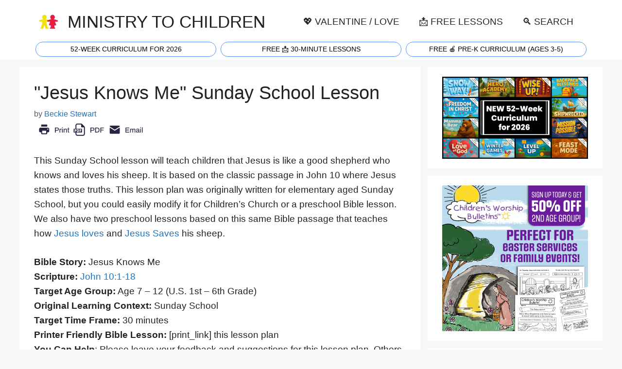

--- FILE ---
content_type: text/html; charset=UTF-8
request_url: https://ministry-to-children.com/jesus-knows-me/
body_size: 24490
content:
<!DOCTYPE html>
<html lang="en-US">
<head>
	<meta charset="UTF-8">
	<meta name='robots' content='index, follow, max-image-preview:large, max-snippet:-1, max-video-preview:-1' />
<meta name="viewport" content="width=device-width, initial-scale=1">
	<!-- This site is optimized with the Yoast SEO plugin v25.4 - https://yoast.com/wordpress/plugins/seo/ -->
	<title>Jesus Knows Me - Good Shepherd Sunday School Lesson</title><style id="perfmatters-used-css">.comment-content a{word-wrap:break-word;}.comment,.comment-list{list-style-type:none;padding:0;margin:0;}.comment-author-info{display:inline-block;vertical-align:middle;}.comment-author cite{font-style:normal;font-weight:700;}.entry-meta.comment-metadata{margin-top:0;}.comment-content{margin-top:1.5em;}.comment-respond{margin-top:0;}.comment-form>.form-submit{margin-bottom:0;}.comment-form input,.comment-form-comment{margin-bottom:10px;}.comment-form-comment textarea{resize:vertical;}.comment-form #author,.comment-form #email,.comment-form #url{display:block;}.comment-body{padding:30px 0;}.comment-content{padding:30px;border:1px solid rgba(0,0,0,.05);}.comment-content p:last-child{margin-bottom:0;}.comment-list>.comment:first-child{padding-top:0;margin-top:0;border-top:0;}ol.comment-list{margin-bottom:1.5em;}.top-bar{font-weight:400;text-transform:none;font-size:13px;}.top-bar .inside-top-bar{display:flex;align-items:center;flex-wrap:wrap;}.top-bar .inside-top-bar .widget{padding:0;display:inline-block;margin-bottom:0;}.top-bar .widget{margin:0 10px;}.inside-top-bar{padding:10px 40px;}div.top-bar .widget{margin-bottom:0;}.top-bar-align-right .widget{margin-right:0;}.top-bar-align-right .widget:first-child{margin-left:auto;}.top-bar-align-right .widget:nth-child(2n){order:-20;}.top-bar-align-right .widget:nth-child(2){margin-left:0;}.site-footer:not(.footer-bar-active) .copyright-bar{margin:0 auto;}@media (max-width:768px){.top-bar .inside-top-bar{justify-content:center;}.top-bar .inside-top-bar>.widget{order:1;margin:0 10px;}.top-bar .inside-top-bar:first-child{margin-left:auto;}.top-bar .inside-top-bar:last-child{margin-right:auto;}}blockquote,body,dd,dl,dt,fieldset,figure,h1,h2,h3,h4,h5,h6,hr,html,iframe,legend,li,ol,p,pre,textarea,ul{margin:0;padding:0;border:0;}html{font-family:sans-serif;-webkit-text-size-adjust:100%;-ms-text-size-adjust:100%;-webkit-font-smoothing:antialiased;-moz-osx-font-smoothing:grayscale;}main{display:block;}html{box-sizing:border-box;}*,::after,::before{box-sizing:inherit;}button,input,optgroup,select,textarea{font-family:inherit;font-size:100%;margin:0;}[type=search]{-webkit-appearance:textfield;outline-offset:-2px;}[type=search]::-webkit-search-decoration{-webkit-appearance:none;}::-moz-focus-inner{border-style:none;padding:0;}:-moz-focusring{outline:1px dotted ButtonText;}body,button,input,select,textarea{font-family:-apple-system,system-ui,BlinkMacSystemFont,"Segoe UI",Helvetica,Arial,sans-serif,"Apple Color Emoji","Segoe UI Emoji","Segoe UI Symbol";font-weight:400;text-transform:none;font-size:17px;line-height:1.5;}p{margin-bottom:1.5em;}h1,h2,h3,h4,h5,h6{font-family:inherit;font-size:100%;font-style:inherit;font-weight:inherit;}blockquote{border-left:5px solid rgba(0,0,0,.05);padding:20px;font-size:1.2em;font-style:italic;margin:0 0 1.5em;position:relative;}blockquote p:last-child{margin:0;}hr{background-color:rgba(0,0,0,.1);border:0;height:1px;margin-bottom:40px;margin-top:40px;}h1{font-size:42px;margin-bottom:20px;line-height:1.2em;font-weight:400;text-transform:none;}h2{font-size:35px;margin-bottom:20px;line-height:1.2em;font-weight:400;text-transform:none;}h3{font-size:29px;margin-bottom:20px;line-height:1.2em;font-weight:400;text-transform:none;}h4{font-size:24px;}h4,h5,h6{margin-bottom:20px;}ol,ul{margin:0 0 1.5em 3em;}ul{list-style:disc;}ol{list-style:decimal;}li>ol,li>ul{margin-bottom:0;margin-left:1.5em;}b,strong{font-weight:700;}cite,dfn,em,i{font-style:italic;}sub,sup{font-size:75%;height:0;line-height:0;position:relative;vertical-align:baseline;}sup{bottom:1ex;}figure{margin:0;}img{height:auto;max-width:100%;}button,input[type=button],input[type=reset],input[type=submit]{background:#55555e;color:#fff;border:1px solid transparent;cursor:pointer;-webkit-appearance:button;padding:10px 20px;}input[type=email],input[type=number],input[type=password],input[type=search],input[type=tel],input[type=text],input[type=url],select,textarea{border:1px solid;border-radius:0;padding:10px 15px;max-width:100%;}textarea{width:100%;}a,button,input{transition:color .1s ease-in-out,background-color .1s ease-in-out;}a{text-decoration:none;}.button,.wp-block-button .wp-block-button__link{padding:10px 20px;display:inline-block;}.alignleft{float:left;margin-right:1.5em;}.aligncenter{clear:both;display:block;margin:0 auto;}.size-auto,.size-full,.size-large,.size-medium,.size-thumbnail{max-width:100%;height:auto;}.screen-reader-text{border:0;clip:rect(1px,1px,1px,1px);clip-path:inset(50%);height:1px;margin:-1px;overflow:hidden;padding:0;position:absolute !important;width:1px;word-wrap:normal !important;}.screen-reader-text:focus{background-color:#f1f1f1;border-radius:3px;box-shadow:0 0 2px 2px rgba(0,0,0,.6);clip:auto !important;clip-path:none;color:#21759b;display:block;font-size:.875rem;font-weight:700;height:auto;left:5px;line-height:normal;padding:15px 23px 14px;text-decoration:none;top:5px;width:auto;z-index:100000;}#primary[tabindex="-1"]:focus{outline:0;}.main-navigation{z-index:100;padding:0;clear:both;display:block;}.main-navigation a{display:block;text-decoration:none;font-weight:400;text-transform:none;font-size:15px;}.main-navigation ul{list-style:none;margin:0;padding-left:0;}.main-navigation .main-nav ul li a{padding-left:20px;padding-right:20px;line-height:60px;}.inside-navigation{position:relative;}.main-navigation .inside-navigation{display:flex;align-items:center;flex-wrap:wrap;justify-content:space-between;}.main-navigation .main-nav>ul{display:flex;flex-wrap:wrap;align-items:center;}.main-navigation li{position:relative;}.sidebar .main-navigation .main-nav{flex-basis:100%;}.sidebar .main-navigation .main-nav>ul{flex-direction:column;}.nav-align-center .inside-navigation{justify-content:center;}.nav-align-center .main-nav>ul{justify-content:center;}.main-navigation ul ul{display:block;box-shadow:1px 1px 0 rgba(0,0,0,.1);float:left;position:absolute;left:-99999px;opacity:0;z-index:99999;width:200px;text-align:left;top:auto;transition:opacity 80ms linear;transition-delay:0s;pointer-events:none;height:0;overflow:hidden;}.main-navigation ul ul a{display:block;}.main-navigation ul ul li{width:100%;}.main-navigation .main-nav ul ul li a{line-height:normal;padding:10px 20px;font-size:14px;}.main-navigation:not(.toggled) ul li.sfHover>ul,.main-navigation:not(.toggled) ul li:hover>ul{left:auto;opacity:1;transition-delay:150ms;pointer-events:auto;height:auto;overflow:visible;}.main-navigation:not(.toggled) ul ul li.sfHover>ul,.main-navigation:not(.toggled) ul ul li:hover>ul{left:100%;top:0;}.nav-float-right .main-navigation ul ul ul{top:0;}.widget-area .main-navigation li{float:none;display:block;width:100%;padding:0;margin:0;}.sidebar .main-navigation.sub-menu-right ul li.sfHover ul,.sidebar .main-navigation.sub-menu-right ul li:hover ul{top:0;left:100%;}.site-main .comment-navigation,.site-main .post-navigation,.site-main .posts-navigation{margin:0 0 2em;overflow:hidden;}.site-main .post-navigation{margin-bottom:0;}.site-header{position:relative;}.inside-header{padding:20px 40px;}.main-title{margin:0;font-size:25px;line-height:1.2em;word-wrap:break-word;font-weight:700;text-transform:none;}.site-logo{display:inline-block;max-width:100%;}.site-header .header-image{vertical-align:middle;}.inside-header{display:flex;align-items:center;}.nav-float-right #site-navigation{margin-left:auto;}.site-branding-container{display:inline-flex;align-items:center;text-align:left;flex-shrink:0;}.site-branding-container .site-logo{margin-right:1em;}.byline,.entry-header .cat-links,.entry-header .comments-link,.entry-header .tags-links,.group-blog .byline,.single .byline{display:inline;}footer.entry-meta .byline,footer.entry-meta .posted-on{display:block;}.entry-content:not(:first-child),.entry-summary:not(:first-child),.page-content:not(:first-child){margin-top:2em;}.entry-header,.site-content{word-wrap:break-word;}.entry-title{margin-bottom:0;}.entry-meta{font-size:85%;margin-top:.5em;line-height:1.5;}footer.entry-meta{margin-top:2em;}.cat-links,.comments-link,.tags-links{display:block;}.entry-content>p:last-child,.entry-summary>p:last-child,.page-content>p:last-child,.read-more-container,.taxonomy-description p:last-child{margin-bottom:0;}.wp-caption{margin-bottom:1.5em;max-width:100%;position:relative;}.wp-caption img[class*=wp-image-]{display:block;margin:0 auto 0;max-width:100%;}.wp-caption .wp-caption-text{font-size:75%;padding-top:5px;opacity:.8;}.wp-caption img{position:relative;vertical-align:bottom;}.wp-block-image figcaption{font-size:13px;text-align:center;}.widget-area .widget{padding:40px;}.footer-widgets .widget :last-child,.sidebar .widget :last-child{margin-bottom:0;}.widget ol,.widget ul{margin:0;}.footer-widgets .widget:last-child,.sidebar .widget:last-child{margin-bottom:0;}.widget ul li{list-style-type:none;position:relative;margin-bottom:.5em;}.widget ul li ul{margin-left:1em;margin-top:.5em;}.site-content{display:flex;}.grid-container{margin-left:auto;margin-right:auto;max-width:1200px;}.page-header,.sidebar .widget,.site-main>*{margin-bottom:20px;}.separate-containers .comments-area,.separate-containers .inside-article,.separate-containers .page-header,.separate-containers .paging-navigation{padding:40px;}.separate-containers .site-main{margin:20px;}.separate-containers.both-right .site-main,.separate-containers.right-sidebar .site-main{margin-left:0;}.separate-containers .inside-left-sidebar,.separate-containers .inside-right-sidebar{margin-top:20px;margin-bottom:20px;}.widget-area .main-navigation{margin-bottom:20px;}.one-container .site-main>:last-child,.separate-containers .site-main>:last-child{margin-bottom:0;}.sidebar .grid-container{max-width:100%;width:100%;}.inside-site-info{display:flex;align-items:center;justify-content:center;padding:20px 40px;}.site-info{text-align:center;font-size:15px;}.container.grid-container{width:auto;}.menu-toggle,.mobile-bar-items,.sidebar-nav-mobile{display:none;}.menu-toggle{padding:0 20px;line-height:60px;margin:0;font-weight:400;text-transform:none;font-size:15px;cursor:pointer;}.menu-toggle .mobile-menu{padding-left:3px;}.menu-toggle .mobile-menu:empty{display:none;}button.menu-toggle{background-color:transparent;flex-grow:1;border:0;text-align:center;}button.menu-toggle:active,button.menu-toggle:focus,button.menu-toggle:hover{background-color:transparent;}.mobile-menu-control-wrapper{display:none;margin-left:auto;align-items:center;}@media (max-width:768px){a,body,button,input,select,textarea{transition:all 0s ease-in-out;}.inside-header{flex-direction:column;text-align:center;}.site-content{flex-direction:column;}.container .site-content .content-area{width:auto;}.is-left-sidebar.sidebar,.is-right-sidebar.sidebar{width:auto;order:initial;}#main{margin-left:0;margin-right:0;}body:not(.no-sidebar) #main{margin-bottom:0;}.alignleft,.alignright{float:none;display:block;margin-left:auto;margin-right:auto;}.entry-meta{font-size:inherit;}.entry-meta a{line-height:1.8em;}}@font-face{font-family:GeneratePress;src:url("https://ministry-to-children.com/wp-content/themes/generatepress/assets/css/components/../../fonts/generatepress.eot");src:url("https://ministry-to-children.com/wp-content/themes/generatepress/assets/css/components/../../fonts/generatepress.eot#iefix") format("embedded-opentype"),url("https://ministry-to-children.com/wp-content/themes/generatepress/assets/css/components/../../fonts/generatepress.woff2") format("woff2"),url("https://ministry-to-children.com/wp-content/themes/generatepress/assets/css/components/../../fonts/generatepress.woff") format("woff"),url("https://ministry-to-children.com/wp-content/themes/generatepress/assets/css/components/../../fonts/generatepress.ttf") format("truetype"),url("https://ministry-to-children.com/wp-content/themes/generatepress/assets/css/components/../../fonts/generatepress.svg#GeneratePress") format("svg");font-weight:400;font-style:normal;}.cat-links:before,.comments-link:before,.dropdown-menu-toggle:before,.generate-back-to-top:before,.menu-toggle:before,.nav-next .next:before,.nav-previous .prev:before,.search-form .search-submit:before,.search-item a:before,.tags-links:before{-moz-osx-font-smoothing:grayscale;-webkit-font-smoothing:antialiased;font-style:normal;font-variant:normal;text-rendering:auto;line-height:1;}.cat-links:before,.comments-link:before,.nav-next .next:before,.nav-previous .prev:before,.tags-links:before{opacity:.7;}.menu-toggle:before{content:"";font-family:GeneratePress;width:1.28571429em;text-align:center;display:inline-block;}.entry-header .cat-links:before,.entry-header .comments-link:before,.entry-header .tags-links:before{display:none;}.cat-links:before,.comments-link:before,.nav-next .next:before,.nav-previous .prev:before,.tags-links:before{font-family:GeneratePress;text-decoration:inherit;position:relative;margin-right:.6em;width:13px;text-align:center;display:inline-block;}.cat-links:before{content:"";}.nav-previous .prev:before{content:"";}.nav-next .next:before{content:"";}body{background-color:var(--base-2);color:var(--contrast);}a{color:var(--accent);}a:hover,a:focus{text-decoration:underline;}.entry-title a,.site-branding a,a.button,.wp-block-button__link,.main-navigation a{text-decoration:none;}a:hover,a:focus,a:active{color:var(--contrast);}@media (max-width: 500px) and (min-width: 769px){.inside-header{display:flex;flex-direction:column;align-items:center;}.site-logo,.site-branding{margin-bottom:1.5em;}#site-navigation{margin:0 auto;}}.site-header .header-image{width:40px;}.dropdown-click .main-navigation ul ul{display:none;visibility:hidden;}.dropdown-click nav ul ul ul{background-color:transparent;}.dropdown-click .widget-area .main-navigation ul ul{top:auto;position:absolute;float:none;width:100%;left:-99999px;}.dropdown-click .widget-area.sidebar .main-navigation ul li.sfHover ul,.dropdown-click .widget-area.sidebar .main-navigation ul li:hover ul{right:0;left:0;}:root{--contrast:#222;--contrast-2:#575760;--contrast-3:#b2b2be;--base:#f0f0f0;--base-2:#f7f8f9;--base-3:#fff;--accent:#1e73be;}body,button,input,select,textarea{font-family:Poppins,sans-serif;font-weight:normal;font-size:1.2em;}body{line-height:1.6em;}.main-title{font-family:Poppins,sans-serif;font-weight:normal;text-transform:uppercase;font-size:180%;}@media (max-width: 1024px){.main-title{font-size:90%;}}@media (max-width:768px){.main-title{font-size:74%;}}.main-navigation a,.main-navigation .menu-toggle,.main-navigation .menu-bar-items{font-weight:normal;text-transform:uppercase;font-size:1em;}@media (max-width: 1024px){.main-navigation a,.main-navigation .menu-toggle,.main-navigation .menu-bar-items{font-size:80%;}}h1{font-size:2em;}@media (max-width:768px){h1{font-size:1.6em;}}h2{font-size:1.6em;}@media (max-width:768px){h2{font-size:1.4em;}}h3{font-size:1.4em;}@media (max-width:768px){h3{font-size:1.3em;}}.top-bar{background-color:var(--base-3);color:#fff;}.top-bar a{color:#fff;}.top-bar a:hover{color:#303030;}.site-header{background-color:var(--base-3);}.main-title a,.main-title a:hover{color:var(--contrast);}.mobile-menu-control-wrapper .menu-toggle,.mobile-menu-control-wrapper .menu-toggle:hover,.mobile-menu-control-wrapper .menu-toggle:focus,.has-inline-mobile-toggle #site-navigation.toggled{background-color:rgba(0,0,0,.02);}.main-navigation,.main-navigation ul ul{background-color:var(--base-3);}.main-navigation .main-nav ul li a,.main-navigation .menu-toggle,.main-navigation .menu-bar-items{color:var(--contrast);}.main-navigation .main-nav ul li:not([class*="current-menu-"]):hover > a,.main-navigation .main-nav ul li:not([class*="current-menu-"]):focus > a,.main-navigation .main-nav ul li.sfHover:not([class*="current-menu-"]) > a,.main-navigation .menu-bar-item:hover > a,.main-navigation .menu-bar-item.sfHover > a{color:var(--accent);}button.menu-toggle:hover,button.menu-toggle:focus{color:var(--contrast);}.main-navigation .main-nav ul li[class*="current-menu-"] > a{color:var(--accent);}.main-navigation ul ul{background-color:var(--base);}.separate-containers .inside-article,.separate-containers .comments-area,.separate-containers .page-header,.one-container .container,.separate-containers .paging-navigation,.inside-page-header{background-color:var(--base-3);}.entry-title a{color:var(--contrast);}.entry-title a:hover{color:var(--contrast-2);}.entry-meta{color:var(--contrast-2);}.sidebar .widget{background-color:var(--base-3);}.site-info{background-color:var(--base-3);}input[type="text"],input[type="email"],input[type="url"],input[type="password"],input[type="search"],input[type="tel"],input[type="number"],textarea,select{color:var(--contrast);background-color:var(--base-2);border-color:var(--base);}input[type="text"]:focus,input[type="email"]:focus,input[type="url"]:focus,input[type="password"]:focus,input[type="search"]:focus,input[type="tel"]:focus,input[type="number"]:focus,textarea:focus,select:focus{color:var(--contrast);background-color:var(--base-2);border-color:var(--contrast-3);}button,html input[type="button"],input[type="reset"],input[type="submit"],a.button,a.wp-block-button__link:not(.has-background){color:#fff;background-color:#55555e;}button:hover,html input[type="button"]:hover,input[type="reset"]:hover,input[type="submit"]:hover,a.button:hover,button:focus,html input[type="button"]:focus,input[type="reset"]:focus,input[type="submit"]:focus,a.button:focus,a.wp-block-button__link:not(.has-background):active,a.wp-block-button__link:not(.has-background):focus,a.wp-block-button__link:not(.has-background):hover{color:#fff;background-color:#3f4047;}:root{--gp-search-modal-bg-color:var(--base-3);--gp-search-modal-text-color:var(--contrast);--gp-search-modal-overlay-bg-color:rgba(0,0,0,.2);}.inside-header{padding:15px 40px 5px 40px;}.separate-containers .inside-article,.separate-containers .comments-area,.separate-containers .page-header,.separate-containers .paging-navigation,.one-container .site-content,.inside-page-header{padding:30px;}.entry-content .alignwide,body:not(.no-sidebar) .entry-content .alignfull{margin-left:-30px;width:calc(100% + 60px);max-width:calc(100% + 60px);}.sidebar .widget,.page-header,.widget-area .main-navigation,.site-main > *{margin-bottom:15px;}.separate-containers .site-main{margin:15px;}.separate-containers .inside-right-sidebar,.separate-containers .inside-left-sidebar{margin-top:15px;margin-bottom:15px;}.main-navigation ul ul{width:190px;}.widget-area .widget{padding:20px;}@media (max-width:768px){.separate-containers .inside-article,.separate-containers .comments-area,.separate-containers .page-header,.separate-containers .paging-navigation,.one-container .site-content,.inside-page-header{padding:30px 20px 30px 20px;}.inside-top-bar{padding-right:30px;padding-left:30px;}.inside-header{padding-right:30px;padding-left:30px;}.widget-area .widget{padding-top:30px;padding-right:30px;padding-bottom:30px;padding-left:30px;}.inside-site-info{padding-right:30px;padding-left:30px;}.entry-content .alignwide,body:not(.no-sidebar) .entry-content .alignfull{margin-left:-20px;width:calc(100% + 40px);max-width:calc(100% + 40px);}}.post-image:not(:first-child),.page-content:not(:first-child),.entry-content:not(:first-child),.entry-summary:not(:first-child),footer.entry-meta{margin-top:1em;}.yarpp-related{margin-bottom:1em;margin-top:1em;}.yarpp-related a{font-weight:700;text-decoration:none;}.yarpp-related h3{font-size:125%;font-weight:700;margin:0;padding:0 0 5px;text-transform:capitalize;}</style>
	<meta name="description" content="Print off this children&#039;s Sunday School lesson plan that shows how Jesus knows and loves his followers. From John 10 where Jesus is called the Good Shepherd." />
	<link rel="canonical" href="https://ministry-to-children.com/jesus-knows-me/" />
	<meta property="og:locale" content="en_US" />
	<meta property="og:type" content="article" />
	<meta property="og:title" content="Jesus Knows Me - Good Shepherd Sunday School Lesson" />
	<meta property="og:description" content="Print off this children&#039;s Sunday School lesson plan that shows how Jesus knows and loves his followers. From John 10 where Jesus is called the Good Shepherd." />
	<meta property="og:url" content="https://ministry-to-children.com/jesus-knows-me/" />
	<meta property="og:site_name" content="Ministry To Children" />
	<meta property="article:publisher" content="https://www.facebook.com/MinistryToChildren" />
	<meta property="article:published_time" content="2010-04-29T13:09:08+00:00" />
	<meta property="article:modified_time" content="2020-04-27T17:08:51+00:00" />
	<meta property="og:image" content="https://ministry-to-children.com/wp-content/uploads/2024/06/Childrens-Church-Curriculum-for-Childrens-Ministry-Curriculum.webp" />
	<meta property="og:image:width" content="680" />
	<meta property="og:image:height" content="356" />
	<meta property="og:image:type" content="image/webp" />
	<meta name="author" content="Beckie Stewart" />
	<meta name="twitter:card" content="summary_large_image" />
	<meta name="twitter:creator" content="@MTCideas" />
	<meta name="twitter:site" content="@MTCideas" />
	<meta name="twitter:label1" content="Written by" />
	<meta name="twitter:data1" content="Beckie Stewart" />
	<meta name="twitter:label2" content="Est. reading time" />
	<meta name="twitter:data2" content="4 minutes" />
	<script type="application/ld+json" class="yoast-schema-graph">{"@context":"https://schema.org","@graph":[{"@type":"Article","@id":"https://ministry-to-children.com/jesus-knows-me/#article","isPartOf":{"@id":"https://ministry-to-children.com/jesus-knows-me/"},"author":{"name":"Beckie Stewart","@id":"https://ministry-to-children.com/#/schema/person/ae56bc94662005a0e1a814f9f212d900"},"headline":"&quot;Jesus Knows Me&quot; Sunday School Lesson","datePublished":"2010-04-29T13:09:08+00:00","dateModified":"2020-04-27T17:08:51+00:00","mainEntityOfPage":{"@id":"https://ministry-to-children.com/jesus-knows-me/"},"wordCount":806,"commentCount":2,"publisher":{"@id":"https://ministry-to-children.com/#organization"},"keywords":["Jesus is the Good Shepherd Bible Lessons for Kids"],"articleSection":["Bible Lesson Plans for Kids"],"inLanguage":"en-US","potentialAction":[{"@type":"CommentAction","name":"Comment","target":["https://ministry-to-children.com/jesus-knows-me/#respond"]}]},{"@type":"WebPage","@id":"https://ministry-to-children.com/jesus-knows-me/","url":"https://ministry-to-children.com/jesus-knows-me/","name":"Jesus Knows Me - Good Shepherd Sunday School Lesson","isPartOf":{"@id":"https://ministry-to-children.com/#website"},"datePublished":"2010-04-29T13:09:08+00:00","dateModified":"2020-04-27T17:08:51+00:00","description":"Print off this children's Sunday School lesson plan that shows how Jesus knows and loves his followers. From John 10 where Jesus is called the Good Shepherd.","inLanguage":"en-US","potentialAction":[{"@type":"ReadAction","target":["https://ministry-to-children.com/jesus-knows-me/"]}]},{"@type":"WebSite","@id":"https://ministry-to-children.com/#website","url":"https://ministry-to-children.com/","name":"Free Children’s Ministry Resources (PDF Lessons, Crafts, Games) | Ministry-To-Children","description":"Free Children’s Ministry Lessons for Kids Church","publisher":{"@id":"https://ministry-to-children.com/#organization"},"alternateName":"ministry-to-children.com","potentialAction":[{"@type":"SearchAction","target":{"@type":"EntryPoint","urlTemplate":"https://ministry-to-children.com/?s={search_term_string}"},"query-input":{"@type":"PropertyValueSpecification","valueRequired":true,"valueName":"search_term_string"}}],"inLanguage":"en-US"},{"@type":"Organization","@id":"https://ministry-to-children.com/#organization","name":"MINISTRY TO CHILDREN.COM","alternateName":"Free Children's Ministry Lessons for Kids Church","url":"https://ministry-to-children.com/","logo":{"@type":"ImageObject","inLanguage":"en-US","@id":"https://ministry-to-children.com/#/schema/logo/image/","url":"https://ministry-to-children.com/wp-content/uploads/2024/07/MINISTRY-TO-CHILDREN-Lessons.webp","contentUrl":"https://ministry-to-children.com/wp-content/uploads/2024/07/MINISTRY-TO-CHILDREN-Lessons.webp","width":120,"height":120,"caption":"MINISTRY TO CHILDREN.COM"},"image":{"@id":"https://ministry-to-children.com/#/schema/logo/image/"},"sameAs":["https://www.facebook.com/MinistryToChildren","https://x.com/MTCideas","https://www.linkedin.com/company/ministry-to-children-com/","https://www.pinterest.com/tonykummer/","https://www.youtube.com/user/TonyKummer","https://www.wikidata.org/wiki/Q72221099","https://www.linkedin.com/in/tony-kummer/","https://www.pressadvantage.com/organization/ministry-to-children"]},{"@type":"Person","@id":"https://ministry-to-children.com/#/schema/person/ae56bc94662005a0e1a814f9f212d900","name":"Beckie Stewart","url":"https://ministry-to-children.com/author/beckie/"}]}</script>
	<!-- / Yoast SEO plugin. -->




<link rel="alternate" title="oEmbed (JSON)" type="application/json+oembed" href="https://ministry-to-children.com/wp-json/oembed/1.0/embed?url=https%3A%2F%2Fministry-to-children.com%2Fjesus-knows-me%2F" />
<link rel="alternate" title="oEmbed (XML)" type="text/xml+oembed" href="https://ministry-to-children.com/wp-json/oembed/1.0/embed?url=https%3A%2F%2Fministry-to-children.com%2Fjesus-knows-me%2F&#038;format=xml" />
<style id='wp-img-auto-sizes-contain-inline-css'>
img:is([sizes=auto i],[sizes^="auto," i]){contain-intrinsic-size:3000px 1500px}
/*# sourceURL=wp-img-auto-sizes-contain-inline-css */
</style>
<style id='wp-block-library-inline-css'>
:root{--wp-block-synced-color:#7a00df;--wp-block-synced-color--rgb:122,0,223;--wp-bound-block-color:var(--wp-block-synced-color);--wp-editor-canvas-background:#ddd;--wp-admin-theme-color:#007cba;--wp-admin-theme-color--rgb:0,124,186;--wp-admin-theme-color-darker-10:#006ba1;--wp-admin-theme-color-darker-10--rgb:0,107,160.5;--wp-admin-theme-color-darker-20:#005a87;--wp-admin-theme-color-darker-20--rgb:0,90,135;--wp-admin-border-width-focus:2px}@media (min-resolution:192dpi){:root{--wp-admin-border-width-focus:1.5px}}.wp-element-button{cursor:pointer}:root .has-very-light-gray-background-color{background-color:#eee}:root .has-very-dark-gray-background-color{background-color:#313131}:root .has-very-light-gray-color{color:#eee}:root .has-very-dark-gray-color{color:#313131}:root .has-vivid-green-cyan-to-vivid-cyan-blue-gradient-background{background:linear-gradient(135deg,#00d084,#0693e3)}:root .has-purple-crush-gradient-background{background:linear-gradient(135deg,#34e2e4,#4721fb 50%,#ab1dfe)}:root .has-hazy-dawn-gradient-background{background:linear-gradient(135deg,#faaca8,#dad0ec)}:root .has-subdued-olive-gradient-background{background:linear-gradient(135deg,#fafae1,#67a671)}:root .has-atomic-cream-gradient-background{background:linear-gradient(135deg,#fdd79a,#004a59)}:root .has-nightshade-gradient-background{background:linear-gradient(135deg,#330968,#31cdcf)}:root .has-midnight-gradient-background{background:linear-gradient(135deg,#020381,#2874fc)}:root{--wp--preset--font-size--normal:16px;--wp--preset--font-size--huge:42px}.has-regular-font-size{font-size:1em}.has-larger-font-size{font-size:2.625em}.has-normal-font-size{font-size:var(--wp--preset--font-size--normal)}.has-huge-font-size{font-size:var(--wp--preset--font-size--huge)}.has-text-align-center{text-align:center}.has-text-align-left{text-align:left}.has-text-align-right{text-align:right}.has-fit-text{white-space:nowrap!important}#end-resizable-editor-section{display:none}.aligncenter{clear:both}.items-justified-left{justify-content:flex-start}.items-justified-center{justify-content:center}.items-justified-right{justify-content:flex-end}.items-justified-space-between{justify-content:space-between}.screen-reader-text{border:0;clip-path:inset(50%);height:1px;margin:-1px;overflow:hidden;padding:0;position:absolute;width:1px;word-wrap:normal!important}.screen-reader-text:focus{background-color:#ddd;clip-path:none;color:#444;display:block;font-size:1em;height:auto;left:5px;line-height:normal;padding:15px 23px 14px;text-decoration:none;top:5px;width:auto;z-index:100000}html :where(.has-border-color){border-style:solid}html :where([style*=border-top-color]){border-top-style:solid}html :where([style*=border-right-color]){border-right-style:solid}html :where([style*=border-bottom-color]){border-bottom-style:solid}html :where([style*=border-left-color]){border-left-style:solid}html :where([style*=border-width]){border-style:solid}html :where([style*=border-top-width]){border-top-style:solid}html :where([style*=border-right-width]){border-right-style:solid}html :where([style*=border-bottom-width]){border-bottom-style:solid}html :where([style*=border-left-width]){border-left-style:solid}html :where(img[class*=wp-image-]){height:auto;max-width:100%}:where(figure){margin:0 0 1em}html :where(.is-position-sticky){--wp-admin--admin-bar--position-offset:var(--wp-admin--admin-bar--height,0px)}@media screen and (max-width:600px){html :where(.is-position-sticky){--wp-admin--admin-bar--position-offset:0px}}

/*# sourceURL=wp-block-library-inline-css */
</style><style id='wp-block-image-inline-css'>
.wp-block-image>a,.wp-block-image>figure>a{display:inline-block}.wp-block-image img{box-sizing:border-box;height:auto;max-width:100%;vertical-align:bottom}@media not (prefers-reduced-motion){.wp-block-image img.hide{visibility:hidden}.wp-block-image img.show{animation:show-content-image .4s}}.wp-block-image[style*=border-radius] img,.wp-block-image[style*=border-radius]>a{border-radius:inherit}.wp-block-image.has-custom-border img{box-sizing:border-box}.wp-block-image.aligncenter{text-align:center}.wp-block-image.alignfull>a,.wp-block-image.alignwide>a{width:100%}.wp-block-image.alignfull img,.wp-block-image.alignwide img{height:auto;width:100%}.wp-block-image .aligncenter,.wp-block-image .alignleft,.wp-block-image .alignright,.wp-block-image.aligncenter,.wp-block-image.alignleft,.wp-block-image.alignright{display:table}.wp-block-image .aligncenter>figcaption,.wp-block-image .alignleft>figcaption,.wp-block-image .alignright>figcaption,.wp-block-image.aligncenter>figcaption,.wp-block-image.alignleft>figcaption,.wp-block-image.alignright>figcaption{caption-side:bottom;display:table-caption}.wp-block-image .alignleft{float:left;margin:.5em 1em .5em 0}.wp-block-image .alignright{float:right;margin:.5em 0 .5em 1em}.wp-block-image .aligncenter{margin-left:auto;margin-right:auto}.wp-block-image :where(figcaption){margin-bottom:1em;margin-top:.5em}.wp-block-image.is-style-circle-mask img{border-radius:9999px}@supports ((-webkit-mask-image:none) or (mask-image:none)) or (-webkit-mask-image:none){.wp-block-image.is-style-circle-mask img{border-radius:0;-webkit-mask-image:url('data:image/svg+xml;utf8,<svg viewBox="0 0 100 100" xmlns="http://www.w3.org/2000/svg"><circle cx="50" cy="50" r="50"/></svg>');mask-image:url('data:image/svg+xml;utf8,<svg viewBox="0 0 100 100" xmlns="http://www.w3.org/2000/svg"><circle cx="50" cy="50" r="50"/></svg>');mask-mode:alpha;-webkit-mask-position:center;mask-position:center;-webkit-mask-repeat:no-repeat;mask-repeat:no-repeat;-webkit-mask-size:contain;mask-size:contain}}:root :where(.wp-block-image.is-style-rounded img,.wp-block-image .is-style-rounded img){border-radius:9999px}.wp-block-image figure{margin:0}.wp-lightbox-container{display:flex;flex-direction:column;position:relative}.wp-lightbox-container img{cursor:zoom-in}.wp-lightbox-container img:hover+button{opacity:1}.wp-lightbox-container button{align-items:center;backdrop-filter:blur(16px) saturate(180%);background-color:#5a5a5a40;border:none;border-radius:4px;cursor:zoom-in;display:flex;height:20px;justify-content:center;opacity:0;padding:0;position:absolute;right:16px;text-align:center;top:16px;width:20px;z-index:100}@media not (prefers-reduced-motion){.wp-lightbox-container button{transition:opacity .2s ease}}.wp-lightbox-container button:focus-visible{outline:3px auto #5a5a5a40;outline:3px auto -webkit-focus-ring-color;outline-offset:3px}.wp-lightbox-container button:hover{cursor:pointer;opacity:1}.wp-lightbox-container button:focus{opacity:1}.wp-lightbox-container button:focus,.wp-lightbox-container button:hover,.wp-lightbox-container button:not(:hover):not(:active):not(.has-background){background-color:#5a5a5a40;border:none}.wp-lightbox-overlay{box-sizing:border-box;cursor:zoom-out;height:100vh;left:0;overflow:hidden;position:fixed;top:0;visibility:hidden;width:100%;z-index:100000}.wp-lightbox-overlay .close-button{align-items:center;cursor:pointer;display:flex;justify-content:center;min-height:40px;min-width:40px;padding:0;position:absolute;right:calc(env(safe-area-inset-right) + 16px);top:calc(env(safe-area-inset-top) + 16px);z-index:5000000}.wp-lightbox-overlay .close-button:focus,.wp-lightbox-overlay .close-button:hover,.wp-lightbox-overlay .close-button:not(:hover):not(:active):not(.has-background){background:none;border:none}.wp-lightbox-overlay .lightbox-image-container{height:var(--wp--lightbox-container-height);left:50%;overflow:hidden;position:absolute;top:50%;transform:translate(-50%,-50%);transform-origin:top left;width:var(--wp--lightbox-container-width);z-index:9999999999}.wp-lightbox-overlay .wp-block-image{align-items:center;box-sizing:border-box;display:flex;height:100%;justify-content:center;margin:0;position:relative;transform-origin:0 0;width:100%;z-index:3000000}.wp-lightbox-overlay .wp-block-image img{height:var(--wp--lightbox-image-height);min-height:var(--wp--lightbox-image-height);min-width:var(--wp--lightbox-image-width);width:var(--wp--lightbox-image-width)}.wp-lightbox-overlay .wp-block-image figcaption{display:none}.wp-lightbox-overlay button{background:none;border:none}.wp-lightbox-overlay .scrim{background-color:#fff;height:100%;opacity:.9;position:absolute;width:100%;z-index:2000000}.wp-lightbox-overlay.active{visibility:visible}@media not (prefers-reduced-motion){.wp-lightbox-overlay.active{animation:turn-on-visibility .25s both}.wp-lightbox-overlay.active img{animation:turn-on-visibility .35s both}.wp-lightbox-overlay.show-closing-animation:not(.active){animation:turn-off-visibility .35s both}.wp-lightbox-overlay.show-closing-animation:not(.active) img{animation:turn-off-visibility .25s both}.wp-lightbox-overlay.zoom.active{animation:none;opacity:1;visibility:visible}.wp-lightbox-overlay.zoom.active .lightbox-image-container{animation:lightbox-zoom-in .4s}.wp-lightbox-overlay.zoom.active .lightbox-image-container img{animation:none}.wp-lightbox-overlay.zoom.active .scrim{animation:turn-on-visibility .4s forwards}.wp-lightbox-overlay.zoom.show-closing-animation:not(.active){animation:none}.wp-lightbox-overlay.zoom.show-closing-animation:not(.active) .lightbox-image-container{animation:lightbox-zoom-out .4s}.wp-lightbox-overlay.zoom.show-closing-animation:not(.active) .lightbox-image-container img{animation:none}.wp-lightbox-overlay.zoom.show-closing-animation:not(.active) .scrim{animation:turn-off-visibility .4s forwards}}@keyframes show-content-image{0%{visibility:hidden}99%{visibility:hidden}to{visibility:visible}}@keyframes turn-on-visibility{0%{opacity:0}to{opacity:1}}@keyframes turn-off-visibility{0%{opacity:1;visibility:visible}99%{opacity:0;visibility:visible}to{opacity:0;visibility:hidden}}@keyframes lightbox-zoom-in{0%{transform:translate(calc((-100vw + var(--wp--lightbox-scrollbar-width))/2 + var(--wp--lightbox-initial-left-position)),calc(-50vh + var(--wp--lightbox-initial-top-position))) scale(var(--wp--lightbox-scale))}to{transform:translate(-50%,-50%) scale(1)}}@keyframes lightbox-zoom-out{0%{transform:translate(-50%,-50%) scale(1);visibility:visible}99%{visibility:visible}to{transform:translate(calc((-100vw + var(--wp--lightbox-scrollbar-width))/2 + var(--wp--lightbox-initial-left-position)),calc(-50vh + var(--wp--lightbox-initial-top-position))) scale(var(--wp--lightbox-scale));visibility:hidden}}
/*# sourceURL=https://ministry-to-children.com/wp/wp-includes/blocks/image/style.min.css */
</style>
<style id='wp-block-latest-posts-inline-css'>
.wp-block-latest-posts{box-sizing:border-box}.wp-block-latest-posts.alignleft{margin-right:2em}.wp-block-latest-posts.alignright{margin-left:2em}.wp-block-latest-posts.wp-block-latest-posts__list{list-style:none}.wp-block-latest-posts.wp-block-latest-posts__list li{clear:both;overflow-wrap:break-word}.wp-block-latest-posts.is-grid{display:flex;flex-wrap:wrap}.wp-block-latest-posts.is-grid li{margin:0 1.25em 1.25em 0;width:100%}@media (min-width:600px){.wp-block-latest-posts.columns-2 li{width:calc(50% - .625em)}.wp-block-latest-posts.columns-2 li:nth-child(2n){margin-right:0}.wp-block-latest-posts.columns-3 li{width:calc(33.33333% - .83333em)}.wp-block-latest-posts.columns-3 li:nth-child(3n){margin-right:0}.wp-block-latest-posts.columns-4 li{width:calc(25% - .9375em)}.wp-block-latest-posts.columns-4 li:nth-child(4n){margin-right:0}.wp-block-latest-posts.columns-5 li{width:calc(20% - 1em)}.wp-block-latest-posts.columns-5 li:nth-child(5n){margin-right:0}.wp-block-latest-posts.columns-6 li{width:calc(16.66667% - 1.04167em)}.wp-block-latest-posts.columns-6 li:nth-child(6n){margin-right:0}}:root :where(.wp-block-latest-posts.is-grid){padding:0}:root :where(.wp-block-latest-posts.wp-block-latest-posts__list){padding-left:0}.wp-block-latest-posts__post-author,.wp-block-latest-posts__post-date{display:block;font-size:.8125em}.wp-block-latest-posts__post-excerpt,.wp-block-latest-posts__post-full-content{margin-bottom:1em;margin-top:.5em}.wp-block-latest-posts__featured-image a{display:inline-block}.wp-block-latest-posts__featured-image img{height:auto;max-width:100%;width:auto}.wp-block-latest-posts__featured-image.alignleft{float:left;margin-right:1em}.wp-block-latest-posts__featured-image.alignright{float:right;margin-left:1em}.wp-block-latest-posts__featured-image.aligncenter{margin-bottom:1em;text-align:center}
/*# sourceURL=https://ministry-to-children.com/wp/wp-includes/blocks/latest-posts/style.min.css */
</style>
<style id='wp-block-details-inline-css'>
.wp-block-details{box-sizing:border-box}.wp-block-details summary{cursor:pointer}
/*# sourceURL=https://ministry-to-children.com/wp/wp-includes/blocks/details/style.min.css */
</style>
<style id='wp-block-paragraph-inline-css'>
.is-small-text{font-size:.875em}.is-regular-text{font-size:1em}.is-large-text{font-size:2.25em}.is-larger-text{font-size:3em}.has-drop-cap:not(:focus):first-letter{float:left;font-size:8.4em;font-style:normal;font-weight:100;line-height:.68;margin:.05em .1em 0 0;text-transform:uppercase}body.rtl .has-drop-cap:not(:focus):first-letter{float:none;margin-left:.1em}p.has-drop-cap.has-background{overflow:hidden}:root :where(p.has-background){padding:1.25em 2.375em}:where(p.has-text-color:not(.has-link-color)) a{color:inherit}p.has-text-align-left[style*="writing-mode:vertical-lr"],p.has-text-align-right[style*="writing-mode:vertical-rl"]{rotate:180deg}
/*# sourceURL=https://ministry-to-children.com/wp/wp-includes/blocks/paragraph/style.min.css */
</style>

<style id='classic-theme-styles-inline-css'>
/*! This file is auto-generated */
.wp-block-button__link{color:#fff;background-color:#32373c;border-radius:9999px;box-shadow:none;text-decoration:none;padding:calc(.667em + 2px) calc(1.333em + 2px);font-size:1.125em}.wp-block-file__button{background:#32373c;color:#fff;text-decoration:none}
/*# sourceURL=/wp-includes/css/classic-themes.min.css */
</style>


<style id='generate-style-inline-css'>
.is-right-sidebar{width:30%;}.is-left-sidebar{width:30%;}.site-content .content-area{width:70%;}@media (max-width:768px){.main-navigation .menu-toggle,.sidebar-nav-mobile:not(#sticky-placeholder){display:block;}.main-navigation ul,.gen-sidebar-nav,.main-navigation:not(.slideout-navigation):not(.toggled) .main-nav > ul,.has-inline-mobile-toggle #site-navigation .inside-navigation > *:not(.navigation-search):not(.main-nav){display:none;}.nav-align-right .inside-navigation,.nav-align-center .inside-navigation{justify-content:space-between;}.has-inline-mobile-toggle .mobile-menu-control-wrapper{display:flex;flex-wrap:wrap;}.has-inline-mobile-toggle .inside-header{flex-direction:row;text-align:left;flex-wrap:wrap;}.has-inline-mobile-toggle .header-widget,.has-inline-mobile-toggle #site-navigation{flex-basis:100%;}.nav-float-left .has-inline-mobile-toggle #site-navigation{order:10;}}
.dynamic-author-image-rounded{border-radius:100%;}.dynamic-featured-image, .dynamic-author-image{vertical-align:middle;}.one-container.blog .dynamic-content-template:not(:last-child), .one-container.archive .dynamic-content-template:not(:last-child){padding-bottom:0px;}.dynamic-entry-excerpt > p:last-child{margin-bottom:0px;}
.page-hero{background-color:#ffffff;text-align:center;}.page-hero .inside-page-hero.grid-container{max-width:calc(1200px - 0px - 0px);}.inside-page-hero > *:last-child{margin-bottom:0px;}.page-hero time.updated{display:none;}
/*# sourceURL=generate-style-inline-css */
</style>



<link rel="https://api.w.org/" href="https://ministry-to-children.com/wp-json/" /><link rel="alternate" title="JSON" type="application/json" href="https://ministry-to-children.com/wp-json/wp/v2/posts/7660" /><!-- Start of Async ProveSource Code --><script type="pmdelayedscript" data-cfasync="false" data-no-optimize="1" data-no-defer="1" data-no-minify="1">!function(o,i){window.provesrc&&window.console&&console.error&&console.error("ProveSource is included twice in this page."),window.provesrc={dq:[],display:function(){this.dq.push(arguments)}},o._provesrcAsyncInit=function(){window.provesrc.init({apiKey:"eyJhbGciOiJIUzI1NiIsInR5cCI6IkpXVCJ9.eyJhY2NvdW50SWQiOiI2ODBiZjU3YmQ2NGVkYjM3MmNlNzQyZDIiLCJpYXQiOjE3NDU2MTQyMDN9.aRbF06tdLepVx5ostRt8OfjK3sLkOC3pkpDWvy7q5RI",v:"0.0.4"})};var r=i.createElement("script");r.type="text/javascript",r.async=!0,r["ch"+"ar"+"set"]="UTF-8",r.src="https://cdn.provesrc.com/provesrc.js";var e=i.getElementsByTagName("script")[0];e.parentNode.insertBefore(r,e)}(window,document);</script><!-- End of Async ProveSource Code --><!-- Google tag (gtag.js) -->
<script async src="https://www.googletagmanager.com/gtag/js?id=G-2EVC3RGHF8" type="pmdelayedscript" data-cfasync="false" data-no-optimize="1" data-no-defer="1" data-no-minify="1"></script>
<script type="pmdelayedscript" data-cfasync="false" data-no-optimize="1" data-no-defer="1" data-no-minify="1">
  window.dataLayer = window.dataLayer || [];
  function gtag(){dataLayer.push(arguments);}
  gtag('js', new Date());

  gtag('config', 'G-2EVC3RGHF8');
</script><link rel="icon" href="/favicon.ico" type="image/x-icon"><script async src="https://pagead2.googlesyndication.com/pagead/js/adsbygoogle.js?client=ca-pub-1766086557278017" crossorigin="anonymous" type="pmdelayedscript" data-cfasync="false" data-no-optimize="1" data-no-defer="1" data-no-minify="1"></script>		<style id="wp-custom-css">
			.wp-block-file__button {
    background: #0073aa; 
    color: #fff;
	margin-bottom: 20px;
    transition: background-color 0.3s ease; 
}

.gsc-input-box {
		 padding: 0px 30px 0px 5px;
	     	 background-color: white; 
 margin: -20px -15x;
 height: 40px;
 color: black; 
	 border-radius: 20px;
}

table, td, th {
  border: 0px;
}


.button {
  background-color: #4CAF50; /* Green */
  border: none;
  color: white;
  padding: 4x;
  text-align: center;
  text-decoration: none;
	text-transform: uppercase;
  display: block;
  font-size: 14px;
  margin: 6px 2px;
  transition-duration: 0.4s;
  cursor: pointer;
  border-radius: 20px;
  width: 100%;
  }

.button2 {
  background-color: white; 
  color: black; 
  border: 1px solid #3079ED;
}

.button2:hover {
  background-color: #4D90FE;
  color: white;
}

.button-top {
  float: center;
	text-transform: uppercase;
	 font-size: 14px;
	 padding: 4px;
	 border: 1px solid green;
	 width: 31%;
	 background-color: white; 
	 margin: 6px 2px;
  color: black; 
  border: 1px solid #4D90FE;
	 border-radius: 20px;
}

.button-top:hover {
  background-color: #4D90FE;
  color: white;
}		</style>
		<noscript><style>.perfmatters-lazy[data-src]{display:none !important;}</style></noscript><style>.perfmatters-lazy-youtube{position:relative;width:100%;max-width:100%;height:0;padding-bottom:56.23%;overflow:hidden}.perfmatters-lazy-youtube img{position:absolute;top:0;right:0;bottom:0;left:0;display:block;width:100%;max-width:100%;height:auto;margin:auto;border:none;cursor:pointer;transition:.5s all;-webkit-transition:.5s all;-moz-transition:.5s all}.perfmatters-lazy-youtube img:hover{-webkit-filter:brightness(75%)}.perfmatters-lazy-youtube .play{position:absolute;top:50%;left:50%;right:auto;width:68px;height:48px;margin-left:-34px;margin-top:-24px;background:url(https://ministry-to-children.com/wp-content/plugins/perfmatters/img/youtube.svg) no-repeat;background-position:center;background-size:cover;pointer-events:none;filter:grayscale(1)}.perfmatters-lazy-youtube:hover .play{filter:grayscale(0)}.perfmatters-lazy-youtube iframe{position:absolute;top:0;left:0;width:100%;height:100%;z-index:99}.wp-has-aspect-ratio .wp-block-embed__wrapper{position:relative;}.wp-has-aspect-ratio .perfmatters-lazy-youtube{position:absolute;top:0;right:0;bottom:0;left:0;width:100%;height:100%;padding-bottom:0}</style>
</head>

<body class="wp-singular post-template-default single single-post postid-7660 single-format-standard wp-custom-logo wp-embed-responsive wp-theme-generatepress post-image-above-header post-image-aligned-center right-sidebar nav-float-right separate-containers header-aligned-left dropdown-click dropdown-click-menu-item" itemtype="https://schema.org/Blog" itemscope>
	<a class="screen-reader-text skip-link" href="#content" title="Skip to content">Skip to content</a>		<header class="site-header has-inline-mobile-toggle" id="masthead" aria-label="Site"  itemtype="https://schema.org/WPHeader" itemscope>
			<div class="inside-header grid-container">
				<div class="site-branding-container"><div class="site-logo">
					<a href="https://ministry-to-children.com/" rel="home">
						<img  class="header-image is-logo-image" alt="Ministry To Children" src="https://ministry-to-children.com/wp-content/uploads/2024/07/MINISTRY-TO-CHILDREN-Lessons.webp" width="120" height="120" />
					</a>
				</div><div class="site-branding">
						<p class="main-title" itemprop="headline">
					<a href="https://ministry-to-children.com/" rel="home">Ministry To Children</a>
				</p>
						
					</div></div>	<nav class="main-navigation mobile-menu-control-wrapper" id="mobile-menu-control-wrapper" aria-label="Mobile Toggle">
				<button data-nav="site-navigation" class="menu-toggle" aria-controls="primary-menu" aria-expanded="false">
			<span class="screen-reader-text">Menu</span>		</button>
	</nav>
			<nav class="main-navigation nav-align-center sub-menu-right" id="site-navigation" aria-label="Primary"  itemtype="https://schema.org/SiteNavigationElement" itemscope>
			<div class="inside-navigation grid-container">
								<button class="menu-toggle" aria-controls="primary-menu" aria-expanded="false">
					<span class="mobile-menu">Menu</span>				</button>
				<div id="primary-menu" class="main-nav"><ul id="menu-kids-ministry-resources" class=" menu sf-menu"><li id="menu-item-66237" class="menu-item menu-item-type-custom menu-item-object-custom menu-item-66237"><a href="https://ministry-to-children.com/love-resources/">💖 Valentine / Love</a></li>
<li id="menu-item-65946" class="menu-item menu-item-type-custom menu-item-object-custom menu-item-65946"><a href="https://sundayschool.store/collections/free-downloads?utm_source=MTC&#038;utm_medium=lead-links&#038;utm_campaign=free-nav-link">📩 Free Lessons</a></li>
<li id="menu-item-65948" class="menu-item menu-item-type-custom menu-item-object-custom menu-item-65948"><a href="https://ministry-to-children.com/popular/">🔍 Search</a></li>
</ul></div>			</div>
		</nav>
					</div>
		</header>
		<div class="page-hero">
					<div class="inside-page-hero grid-container grid-parent">
						<a title="children's ministry curriculum" href="https://sundayschool.store/products/52-week-sunday-school-curriculum?utm_source=MTC&utm_medium=lead-links&utm_campaign=52-week-curriculum" target="_blank"><button class="button-top">52-Week Curriculum for 2026</button></a>

<a title="Free Sunday School Lessons PDF" href="https://sundayschool.store/collections/free-downloads?utm_source=MTC&utm_medium=lead-links&utm_campaign=free-30m-page" target="_blank"><span class="Free Bible lesson for children's ministry"><button class="button-top">FREE 📩 30-minute Lessons </button></span></a>

<a title="Free Sunday School Lessons PDF" href="https://sundayschool.store/products/free-pre-k-curriculum-6-week-sample-pack-ages-3-5?utm_source=MTC&utm_medium=lead-links&utm_campaign=free-prek" target="_blank"><button class="button-top">FREE 🍎 PRE-K Curriculum (ages 3-5)</button></span></a>
<!-- 		
<a title="Free Sunday School Lessons PDF" href="https://sundayschool.store/collections/the-fruit-of-the-spirit?utm_source=MTC&utm_medium=lead-links&utm_campaign=NEW-FOS-curriculum" target="_blank"><span class="Fruit of the Spirit children's ministry Curriculum"><button class="button-top">NEW 🍇🍉 Fruit of the Spirit Curriculum</button></span></a>


<a title="children's ministry curriculum" href="https://sundayschool.store/?utm_source=MTC&utm_medium=lead-links&utm_campaign=stress-free-curriculum" target="_blank"><button class="button-top">Stress-Free 🙋‍♀️ Kids' Ministry Curriculum</button></a>

		<a title="Free Sunday School Lessons PDF" href="https://sundayschool.store/products/calendar-seasons-coloring-book?utm_source=MTC&utm_medium=lead-links&utm_campaign=free-coloring-new-year" target="_blank"><span class="Free Bible lesson for children's ministry"><button class="button-top">🎆 FREE New Year's Coloring Pages</button></span></a>

		<a title="Free Sunday School Lessons PDF" href="https://sundayschool.store/products/preschool-new-year-curriculum-bible-lessons-prek?utm_source=MTC&utm_medium=lead-links&utm_campaign=free-prek-lessons-new-year" target="_blank"><span class="Free PreK (ages 3-5) Lessons"><button class="button-top">🎆 FREE Preschool Lessons</button></span></a>

<a title="52-Week Curriclulum for Children's Ministry" href="https://sundayschool.store/products/spring-childrens-ministry-curriculum-bundle?utm_source=MTC&utm_medium=lead-links&utm_campaign=ends-soon-101-week-curriculum"><button class="button-top">ENDS SOON 🌻 101-Week Curriculum Bundle</button></a>

<a title="Free Sunday School Lessons PDF" href="https://sundayschool.store/collections/free-downloads?utm_source=MTC&utm_medium=lead-links&utm_campaign=free-30m-page" target="_blank"><span class="Free Bible lesson for children's ministry"><button class="button-top">FREE 📩 30-minute Lessons </button></span></a>


-->



					</div>
				</div>
	<div class="site grid-container container hfeed" id="page">
				<div class="site-content" id="content">
			
	<div class="content-area" id="primary">
		<main class="site-main" id="main">
			
<article id="post-7660" class="post-7660 post type-post status-publish format-standard hentry category-lesson-plans tag-jesus-is-the-good-shepherd" itemtype="https://schema.org/CreativeWork" itemscope>
	<div class="inside-article">
					<header class="entry-header">
				<h1 class="entry-title" itemprop="headline">&quot;Jesus Knows Me&quot; Sunday School Lesson</h1>		<div class="entry-meta">
			<span class="byline">by <span class="author vcard" itemprop="author" itemtype="https://schema.org/Person" itemscope><a class="url fn n" href="https://ministry-to-children.com/author/beckie/" title="View all posts by Beckie Stewart" rel="author" itemprop="url"><span class="author-name" itemprop="name">Beckie Stewart</span></a></span></span> 		</div>
		<printfriendly-options style="display:none;" data-content-features="disableClickToDel=1;hideImages=0;imageDisplayStyle=block;disablePDF=0;disableEmail=0;disablePrint=0;encodeImages=1;showHiddenContent=0;"></printfriendly-options><script type="pmdelayedscript" data-cfasync="false" data-no-optimize="1" data-no-defer="1" data-no-minify="1">var pfBtVersion='3';(function(){var js,pf;pf=document.createElement('script');pf.type='text/javascript';pf.src='//cdn.printfriendly.com/printfriendly.js';document.getElementsByTagName('head')[0].appendChild(pf)})();</script><a href="https://www.printfriendly.com" style="color:#6D9F00;text-decoration:none;" class="printfriendly" onclick="window.print();return false;" title="Printer Friendly and PDF"><img style="border:none;-webkit-box-shadow:none;box-shadow:none;" width="233" height="40" src="//cdn.printfriendly.com/buttons/new/three-icons-with-text-light.svg" alt="Print Friendly and PDF"/></a>			</header>
			
		<div class="entry-content" itemprop="text">
			<p>This Sunday School lesson will teach children that Jesus is like a good shepherd who knows and loves his sheep. It is based on the classic passage in John 10 where Jesus states those truths. This lesson plan was originally written for elementary aged Sunday School, but you could easily modify it for Children&#8217;s Church or a preschool Bible lesson. We also have two preschool lessons based on this same Bible passage that teaches how <a href="https://ministry-to-children.com/loved-by-a-shepherd-preschool/">Jesus loves</a> and <a href="https://ministry-to-children.com/saved-by-a-shepherd-preschool/">Jesus Saves</a> his sheep.</p>
<p class="note"><strong>Bible Story:</strong> Jesus Knows Me<br />
<strong>Scripture: </strong><a href="http://www.biblegateway.com/passage/?search=John+10:1-18&amp;version=NIV"> John 10:1-18</a><br />
<strong>Target Age Group:</strong> Age 7 &#8211; 12 (U.S. 1st &#8211; 6th Grade)<br />
<strong>Original Learning Context:</strong> Sunday School<br />
<strong>Target Time Frame:</strong> 30 minutes<br />
<strong>Printer Friendly Bible Lesson:</strong> [print_link] this lesson plan<br />
<strong>You Can Help</strong>: Please leave your feedback and suggestions for this lesson plan. Others will benefit from your ideas. <a href="#respond">Click here to respond</a></p>
<p><strong>Supply List:</strong> pictures of shepherds, pictures of gates that lead into sheep fold, picture of Jesus dressed like a shepherd (any pictures that can be obtained about shepherds). Try searching on <a href="http://www.google.com/imghp">Google images</a>.<br />
<strong>Learning Goal: <span style="font-weight: normal;">After this lesson . . . </span></strong></p>
<ul>
<li>The children will be able to share the important people and events from this passage.</li>
<li>The children will be able to identify the relationship between a shepherd and his sheep.</li>
</ul>
<p><strong>Learning Indicator:</strong> by retelling the story back to the teacher and relating the relationship with the sheep and their shepherd.<br />
<strong>Learning Activity #1</strong><br />
<span style="text-decoration: underline;">Active Listening:</span> Divide the children into two groups, and ask the first group to identify everything they learn about the shepherd in the story.  Ask the second group to listen for the things they learn about the sheep.<br />
Immediately following the reading of the passage, call on volunteers from each of the groups to retell the part of the story based on what they learned about the sheep or the shepherd.<br />
<strong>Learning Activity #2</strong><br />
<span style="text-decoration: underline;">Agree/Disagree:</span> Read the following statements and have the children indicate whether they agree with the statement or not.  Have them explain the reason they disagree.</p>
<ol>
<li>Sheep will go to anyone who calls to them. Disagree. (Verses 5, 8, 12-13)</li>
<li>A good shepherd will lay down his life to save his sheep. Agree. (Verses 11, 15, 17-18)</li>
<li>Strangers and hired men will kill a wolf trying to hurt the sheep.  Disagree. (Verses 12-13)</li>
<li>Good shepherd don’t have to enter the door to be good.  Disagree.  (Verses 1-2)</li>
<li>Jesus describes Himself as the door and the good shepherd.  Agree. (Verses 7, 9, 14)</li>
<li>The sheep recognize their own shepherd by his voice.  Agree. (Verses 3-4)</li>
<li>Jesus is trying to figure out who His sheep are.  Disagree.  (Verses 14-16)</li>
<li>Jesus says He knows His sheep like the Father knows Him.  Agree. (Verses 14,16)</li>
<li>Jesus was forced to die for His sheep.  Disagree. (Verses 17-18)</li>
<li>The thief comes to steal, kill, and destroy Jesus’ sheep.  Agree.  (Verses 8, 10, 12-13)</li>
</ol>
<p><strong>Learning Activity #3</strong><br />
<span style="text-decoration: underline;">Open Discussion:</span> Display various pictures and lead a discussion to help the children understand the ways that recognizing voices would be important in each of these situations.  Use pictures such as: a parent and a child (in any situation that has the potential for danger), or person with Seeing Eye dog.<br />
<span style="text-decoration: underline;">Game:</span> To further enhance the lesson play the following game.  Ask for two volunteers and this would be a good opportunity to choose two children that are good friends.  This game will display trust in a not only the voice but the person.  Blind fold one of the friends, and have the other friend find a spot in the room to stand.  Have the seeing friend guide the blindfolded friend to them while guiding them around obstacles in the room.<br />
<strong>Test: <span style="font-weight: normal;">Have the children retell the story and choose at least from each listening group to tell the part they learned from their listening assignment.  If they need help, prompt them with “What came next?”</span></strong><br />
<strong>Connection with the Gospel:</strong><br />
This illustration of Jesus being the Door and the Good Shepherd will help the children recognize the relationship Jesus wants to have with those He loves.  This is a good time to talk about Jesus dying on the cross for their sins and providing a way to have a relationship with Him.  It’s a good idea to talk to the children about how they can recognize Jesus talking to them by the things He says to them in the Scriptures….like being kind, obeying parents, not lying, etc.<br />
<strong>Connection with Life:</strong><br />
Discussion:  Ask for different children to share a time when they knew it was important to listen to their parents or a teacher.  Talk to them about either what happened because they did or didn’t listen.  Challenge the children to strive to obey on a parents or teachers first request.</p>
<p class="alert"><strong>Need More Help?</strong> Browse all our free Sunday School lessons or read about the <a href="https://ministry-to-children.com/prayer/">importance of prayer in teaching Sunday School</a>.</p><div class='code-block code-block-1' style='margin: 8px auto; text-align: center; display: block; clear: both;'>
<p>
<a title="children's ministry curriculum" href="https://sundayschool.store/products/52-week-sunday-school-curriculum?utm_source=MTC&utm_medium=lead-links&utm_campaign=52-week-curriculum" target="_blank"><button class="button-top">52-Week Curriculum for 2026</button></a>


<a title="children's ministry curriculum" href="https://sundayschool.store/?utm_source=MTC&utm_medium=lead-links&utm_campaign=stress-free-curriculum" target="_blank"><button class="button-top">Stress-Free 🙋‍♀️ Kids' Ministry Curriculum</button></a>


		<a title="Free Sunday School Lessons PDF" href="https://sundayschool.store/collections/free-downloads?utm_source=MTC&utm_medium=lead-links&utm_campaign=post-free-30m-page" target="_blank"><span class="Free Bible lesson for children's ministry"><button class="button-top">FREE 📩 30-minute Lessons </button></span></a>

<a title="Free Sunday School Lessons PDF" href="https://sundayschool.store/products/free-pre-k-curriculum-6-week-sample-pack-ages-3-5?utm_source=MTC&utm_medium=lead-links&utm_campaign=free-prek" target="_blank"><button class="button-top">FREE 🍎 PRE-K Curriculum (ages 3-5)</button></span></a>

</p></div>

<div class='yarpp yarpp-related yarpp-related-website yarpp-template-list'>
<!-- YARPP List -->
<h3>Free Children's Ministry Lessons</h3><ul>
<h4><a href="https://ministry-to-children.com/the-seven-i-am-statements-of-jesus-lesson-4/" rel="bookmark" title="I AM the Gate of the Sheep (John 10:7) Lesson">I AM the Gate of the Sheep (John 10:7) Lesson</a></h4>
<h4><a href="https://ministry-to-children.com/the-seven-i-am-statements-of-jesus-lesson-5/" rel="bookmark" title="I AM the Good Shepherd (John 10:11-16) Lesson">I AM the Good Shepherd (John 10:11-16) Lesson</a></h4>
<h4><a href="https://ministry-to-children.com/lesson-knowing-jesus-hearing/" rel="bookmark" title="My Sheep Hear My Voice (John 10:22-30) Sunday School Lesson">My Sheep Hear My Voice (John 10:22-30) Sunday School Lesson</a></h4>
</ul>
</div>
<div class='code-block code-block-3' style='margin: 8px 0; clear: both;'>
<div class="inside-article">

	<strong>New Sunday School Curriculum:</strong> Our Bible lessons are designed to keep the kids’ attention and show how God's Word makes a difference. Every series is flexible enough for a wide-age group and affordable enough for small churches. Download a <u><a href="https://sundayschool.store/collections/free-downloads">free Bible lesson in pdf</a></u> or view our latest <u><a href="https://sundayschool.store/">Sunday School curriculum for small churches</a></u>.</p>
	
	<div id='collection-component-1717258311751'></div>
<script type="pmdelayedscript" data-perfmatters-type="text/javascript" data-cfasync="false" data-no-optimize="1" data-no-defer="1" data-no-minify="1">
/*<![CDATA[*/
(function () {
  var scriptURL = 'https://sdks.shopifycdn.com/buy-button/latest/buy-button-storefront.min.js';
  if (window.ShopifyBuy) {
    if (window.ShopifyBuy.UI) {
      ShopifyBuyInit();
    } else {
      loadScript();
    }
  } else {
    loadScript();
  }
  function loadScript() {
    var script = document.createElement('script');
    script.async = true;
    script.src = scriptURL;
    (document.getElementsByTagName('head')[0] || document.getElementsByTagName('body')[0]).appendChild(script);
    script.onload = ShopifyBuyInit;
  }
  function ShopifyBuyInit() {
    var client = ShopifyBuy.buildClient({
      domain: 'sunday-school-shop.myshopify.com',
      storefrontAccessToken: '3c4062e62dd7be67f10dddf6344b276b',
    });
    ShopifyBuy.UI.onReady(client).then(function (ui) {
      ui.createComponent('collection', {
        id: '174222573707',
        node: document.getElementById('collection-component-1717258311751'),
        moneyFormat: '%24%7B%7Bamount%7D%7D',
        options: {
  "product": {
    "styles": {
      "product": {
        "@media (min-width: 601px)": {
          "max-width": "calc(25% - 20px)",
          "margin-left": "20px",
          "margin-bottom": "50px",
          "width": "calc(25% - 20px)"
        },
        "img": {
          "height": "calc(100% - 15px)",
          "position": "absolute",
          "left": "0",
          "right": "0",
          "top": "0"
        },
        "imgWrapper": {
          "padding-top": "calc(75% + 15px)",
          "position": "relative",
          "height": "0"
        }
      },
      "title": {
        "font-family": "Roboto, sans-serif",
        "font-weight": "normal",
        "font-size": "14px",
        "color": "#000000"
      },
      "button": {
        "font-family": "Roboto, sans-serif",
        "font-size": "14px",
        "padding-top": "15px",
        "padding-bottom": "15px",
        ":hover": {
          "background-color": "#4582e5"
        },
        "background-color": "#4d90fe",
        ":focus": {
          "background-color": "#4582e5"
        },
        "border-radius": "10px",
        "padding-left": "15px",
        "padding-right": "15px"
      },
      "quantityInput": {
        "font-size": "14px",
        "padding-top": "15px",
        "padding-bottom": "15px"
      },
      "price": {
        "font-family": "Roboto, sans-serif",
        "font-weight": "bold",
        "font-size": "18px",
        "color": "#000000"
      },
      "compareAt": {
        "font-family": "Roboto, sans-serif",
        "font-weight": "bold",
        "font-size": "15.299999999999999px",
        "color": "#000000"
      },
      "unitPrice": {
        "font-family": "Roboto, sans-serif",
        "font-weight": "bold",
        "font-size": "15.299999999999999px",
        "color": "#000000"
      }
    },
    "buttonDestination": "modal",
    "contents": {
      "options": false
    },
    "text": {
      "button": "Free Download"
    },
    "googleFonts": [
      "Roboto"
    ]
  },
  "productSet": {
    "styles": {
      "products": {
        "@media (min-width: 601px)": {
          "margin-left": "-20px"
        }
      }
    }
  },
  "modalProduct": {
    "contents": {
      "img": false,
      "imgWithCarousel": true
    },
    "styles": {
      "product": {
        "@media (min-width: 601px)": {
          "max-width": "100%",
          "margin-left": "0px",
          "margin-bottom": "0px"
        }
      },
      "button": {
        "font-family": "Roboto, sans-serif",
        "font-size": "14px",
        "padding-top": "15px",
        "padding-bottom": "15px",
        ":hover": {
          "background-color": "#4582e5"
        },
        "background-color": "#4d90fe",
        ":focus": {
          "background-color": "#4582e5"
        },
        "border-radius": "10px",
        "padding-left": "15px",
        "padding-right": "15px"
      },
      "quantityInput": {
        "font-size": "14px",
        "padding-top": "15px",
        "padding-bottom": "15px"
      },
      "title": {
        "font-family": "Arial, sans-serif",
        "font-weight": "normal",
        "font-size": "27px",
        "color": "#4c4c4c"
      },
      "price": {
        "font-family": "Roboto, sans-serif",
        "font-weight": "normal",
        "font-size": "23px",
        "color": "#000000"
      },
      "compareAt": {
        "font-family": "Roboto, sans-serif",
        "font-weight": "normal",
        "font-size": "19.55px",
        "color": "#000000"
      },
      "unitPrice": {
        "font-family": "Roboto, sans-serif",
        "font-weight": "normal",
        "font-size": "19.55px",
        "color": "#000000"
      },
      "description": {
        "font-family": "Arial, sans-serif"
      }
    },
    "googleFonts": [
      "Roboto"
    ],
    "text": {
      "button": "Add to cart"
    }
  },
  "option": {
    "styles": {
      "label": {
        "font-family": "Arial, sans-serif"
      },
      "select": {
        "font-family": "Arial, sans-serif"
      }
    },
    "googleFonts": [
      "Roboto"
    ]
  },
  "cart": {
    "styles": {
      "button": {
        "font-family": "Roboto, sans-serif",
        "font-size": "14px",
        "padding-top": "15px",
        "padding-bottom": "15px",
        ":hover": {
          "background-color": "#4582e5"
        },
        "background-color": "#4d90fe",
        ":focus": {
          "background-color": "#4582e5"
        },
        "border-radius": "10px"
      },
      "title": {
        "color": "#000000"
      },
      "header": {
        "color": "#000000"
      },
      "lineItems": {
        "color": "#000000"
      },
      "subtotalText": {
        "color": "#000000"
      },
      "subtotal": {
        "color": "#000000"
      },
      "notice": {
        "color": "#000000"
      },
      "currency": {
        "color": "#000000"
      },
      "close": {
        "color": "#000000",
        ":hover": {
          "color": "#000000"
        }
      },
      "empty": {
        "color": "#000000"
      },
      "noteDescription": {
        "color": "#000000"
      },
      "discountText": {
        "color": "#000000"
      },
      "discountIcon": {
        "fill": "#000000"
      },
      "discountAmount": {
        "color": "#000000"
      }
    },
    "text": {
      "title": "Your Items:",
      "total": "Free",
      "notice": "No payment required for free downloads, simply enter your contact information at checkout. ",
      "button": "Continue To Download"
    },
    "popup": false,
    "googleFonts": [
      "Roboto"
    ]
  },
  "toggle": {
    "styles": {
      "toggle": {
        "font-family": "Roboto, sans-serif",
        "background-color": "#4d90fe",
        ":hover": {
          "background-color": "#4582e5"
        },
        ":focus": {
          "background-color": "#4582e5"
        }
      },
      "count": {
        "font-size": "14px"
      }
    },
    "googleFonts": [
      "Roboto"
    ]
  },
  "lineItem": {
    "styles": {
      "variantTitle": {
        "color": "#000000"
      },
      "title": {
        "color": "#000000"
      },
      "price": {
        "color": "#000000"
      },
      "fullPrice": {
        "color": "#000000"
      },
      "discount": {
        "color": "#000000"
      },
      "discountIcon": {
        "fill": "#000000"
      },
      "quantity": {
        "color": "#000000"
      },
      "quantityIncrement": {
        "color": "#000000",
        "border-color": "#000000"
      },
      "quantityDecrement": {
        "color": "#000000",
        "border-color": "#000000"
      },
      "quantityInput": {
        "color": "#000000",
        "border-color": "#000000"
      }
    }
  }
},
      });
    });
  }
})();
/*]]&gt;*/
</script></div>
<!-- CONTENT END 1 -->
		</div>

				<footer class="entry-meta" aria-label="Entry meta">
			<span class="cat-links"><span class="screen-reader-text">Categories </span><a href="https://ministry-to-children.com/curriculum/lesson-plans/" rel="category tag">Bible Lesson Plans for Kids</a></span> <span class="tags-links"><span class="screen-reader-text">Tags </span><a href="https://ministry-to-children.com/bible/jesus-is-the-good-shepherd/" rel="tag">Jesus is the Good Shepherd Bible Lessons for Kids</a></span> 		<nav id="nav-below" class="post-navigation" aria-label="Posts">
			<div class="nav-previous"><span class="prev"><a href="https://ministry-to-children.com/four-qualities/" rel="prev">4 Qualities Every Kids Minister Ought to Have</a></span></div><div class="nav-next"><span class="next"><a href="https://ministry-to-children.com/importance-of-storytelling/" rel="next">Is Storytelling Really That Important?</a></span></div>		</nav>
				</footer>
			</div>
</article>

			<div class="comments-area">
				<div id="comments">

	<h2 class="comments-title">2 thoughts on &ldquo;&quot;Jesus Knows Me&quot; Sunday School Lesson&rdquo;</h2>
		<ol class="comment-list">
			
		<li id="comment-527" class="comment even thread-even depth-1">
			<article class="comment-body" id="div-comment-527"  itemtype="https://schema.org/Comment" itemscope>
				<footer class="comment-meta" aria-label="Comment meta">
										<div class="comment-author-info">
						<div class="comment-author vcard" itemprop="author" itemtype="https://schema.org/Person" itemscope>
							<cite itemprop="name" class="fn">Linda</cite>						</div>

													<div class="entry-meta comment-metadata">
								<a href="https://ministry-to-children.com/jesus-knows-me/#comment-527">									<time datetime="2017-07-15T11:31:45-04:00" itemprop="datePublished">
										July 15, 2017 at 11:31 am									</time>
								</a>							</div>
												</div>

									</footer>

				<div class="comment-content" itemprop="text">
					<p>I work with kiddos that range in age from 3 through 7 years old.  I have found that combining parts of this lesson, with parts of the 3 preschool lessons, &#8220;Jesus is the Good Shepherd&#8221;, has been perfect for my situation.  I also have special needs children in my group and these lessons have been age/activity appropriate for everyone.  All of the children know that Jesus knows them and that Jesus is the good shepherd.<br />
Thank You.</p>
				</div>
			</article>
			</li><!-- #comment-## -->

		<li id="comment-16147" class="comment odd alt thread-odd thread-alt depth-1">
			<article class="comment-body" id="div-comment-16147"  itemtype="https://schema.org/Comment" itemscope>
				<footer class="comment-meta" aria-label="Comment meta">
										<div class="comment-author-info">
						<div class="comment-author vcard" itemprop="author" itemtype="https://schema.org/Person" itemscope>
							<cite itemprop="name" class="fn">Dezreen Walters</cite>						</div>

													<div class="entry-meta comment-metadata">
								<a href="https://ministry-to-children.com/jesus-knows-me/#comment-16147">									<time datetime="2020-08-22T22:54:14-04:00" itemprop="datePublished">
										August 22, 2020 at 10:54 pm									</time>
								</a>							</div>
												</div>

									</footer>

				<div class="comment-content" itemprop="text">
					<p>this is great. i was able to pick from everywhere to build a lesson. Jesus indeed is my good Shepherd.</p>
				</div>
			</article>
			</li><!-- #comment-## -->
		</ol><!-- .comment-list -->

			<div id="respond" class="comment-respond">
		<h3 id="reply-title" class="comment-reply-title">Leave a Comment</h3><form action="https://ministry-to-children.com/wp/wp-comments-post.php" method="post" id="commentform" class="comment-form"><p class="comment-form-comment"><label for="comment" class="screen-reader-text">Comment</label><textarea id="comment" name="comment" cols="45" rows="8" required></textarea></p><label for="author" class="screen-reader-text">Name</label><input placeholder="Name *" id="author" name="author" type="text" value="" size="30" required />
<label for="email" class="screen-reader-text">Email</label><input placeholder="Email *" id="email" name="email" type="email" value="" size="30" required />
<p class="form-submit"><input name="submit" type="submit" id="submit" class="submit" value="Post Comment" /> <input type='hidden' name='comment_post_ID' value='7660' id='comment_post_ID' />
<input type='hidden' name='comment_parent' id='comment_parent' value='0' />
</p><p style="display: none;"><input type="hidden" id="akismet_comment_nonce" name="akismet_comment_nonce" value="e4d3f84131" /></p><p style="display: none !important;" class="akismet-fields-container" data-prefix="ak_"><label>&#916;<textarea name="ak_hp_textarea" cols="45" rows="8" maxlength="100"></textarea></label><input type="hidden" id="ak_js_1" name="ak_js" value="40"/><script type="pmdelayedscript" data-cfasync="false" data-no-optimize="1" data-no-defer="1" data-no-minify="1">document.getElementById( "ak_js_1" ).setAttribute( "value", ( new Date() ).getTime() );</script></p></form>	</div><!-- #respond -->
	
</div><!-- #comments -->
			</div>

					</main>
	</div>

	<div class="widget-area sidebar is-right-sidebar" id="right-sidebar">
	<div class="inside-right-sidebar">
		<aside id="block-56" class="widget inner-padding widget_block widget_media_image"><div class="wp-block-image">
<figure class="aligncenter size-full is-resized"><a href="https://sundayschool.store/collections/coming-soon?utm_source=MTC&amp;utm_medium=banner&amp;utm_campaign=coming-soon"><img decoding="async" width="600" height="338" src="data:image/svg+xml,%3Csvg%20xmlns=&#039;http://www.w3.org/2000/svg&#039;%20width=&#039;600&#039;%20height=&#039;338&#039;%20viewBox=&#039;0%200%20600%20338&#039;%3E%3C/svg%3E" alt="2026 Children&#039;s Ministry Curriculum" class="wp-image-66530 perfmatters-lazy" style="width:300px" data-src="https://ministry-to-children.com/wp-content/uploads/2025/10/Coming-Soon-2026.gif" /><noscript><img decoding="async" width="600" height="338" src="https://ministry-to-children.com/wp-content/uploads/2025/10/Coming-Soon-2026.gif" alt="2026 Children's Ministry Curriculum" class="wp-image-66530" style="width:300px"/></noscript></a></figure>
</div></aside><aside id="block-40" class="widget inner-padding widget_block widget_media_image"><div class="wp-block-image">
<figure class="aligncenter size-full"><a href="https://www.childrensbulletins.com/tour/childrens-worship-bulletins-samples"><img decoding="async" width="300" height="300" src="data:image/svg+xml,%3Csvg%20xmlns=&#039;http://www.w3.org/2000/svg&#039;%20width=&#039;300&#039;%20height=&#039;300&#039;%20viewBox=&#039;0%200%20300%20300&#039;%3E%3C/svg%3E" alt class="wp-image-66589 perfmatters-lazy" data-src="https://ministry-to-children.com/wp-content/uploads/2026/01/15646-bwb-ministry-to-children.png" data-srcset="https://ministry-to-children.com/wp-content/uploads/2026/01/15646-bwb-ministry-to-children.png 300w, https://ministry-to-children.com/wp-content/uploads/2026/01/15646-bwb-ministry-to-children-150x150.png 150w, https://ministry-to-children.com/wp-content/uploads/2026/01/15646-bwb-ministry-to-children-120x120.png 120w" data-sizes="(max-width: 300px) 100vw, 300px" /><noscript><img decoding="async" width="300" height="300" src="https://ministry-to-children.com/wp-content/uploads/2026/01/15646-bwb-ministry-to-children.png" alt="" class="wp-image-66589" srcset="https://ministry-to-children.com/wp-content/uploads/2026/01/15646-bwb-ministry-to-children.png 300w, https://ministry-to-children.com/wp-content/uploads/2026/01/15646-bwb-ministry-to-children-150x150.png 150w, https://ministry-to-children.com/wp-content/uploads/2026/01/15646-bwb-ministry-to-children-120x120.png 120w" sizes="(max-width: 300px) 100vw, 300px" /></noscript></a></figure>
</div></aside><aside id="block-31" class="widget inner-padding widget_block"><a title="children's ministry curriculum" href="https://sundayschool.store/products/52-week-sunday-school-curriculum?utm_source=MTC&utm_medium=lead-links&utm_campaign=52-week-curriculum" target="_blank"><button class="button button2">NEW 52-Week Curriculum for 2026</button></a>

<a title="Free Sunday School Lessons PDF" href="https://sundayschool.store/collections/preschool-sunday-school-curriculum?utm_source=MTC&utm_medium=lead-links&utm_campaign=New-Prek-curriculum" target="_blank"><span class="Preschool ministry Curriculum"><button class="button button2">NEW Pre-K Curriculum (Ages 3-5)</button></span></a>

<a title="children's ministry curriculum" href="https://sundayschool.store/?utm_source=MTC&utm_medium=lead-links&utm_campaign=stress-free-curriculum" target="_blank"><button class="button button2">Stress-Free 🙋‍♀️ Kids' Ministry Curriculum</button></a>

<a title="Free Sunday School Lessons PDF" href="https://sundayschool.store/collections/the-fruit-of-the-spirit?utm_source=MTC&utm_medium=lead-links&utm_campaign=NEW-FOS-curriculum" target="_blank"><span class="Fruit of the Spirit children's ministry Curriculum"><button class="button button2">NEW 🍇🍉 Fruit of the Spirit Curriculum</button></span></a>

<a title="Free Sunday School Lessons PDF" href="https://sundayschool.store/collections/free-downloads?utm_source=MTC&utm_medium=lead-links&utm_campaign=free-30m-page" target="_blank"><span class="Free Bible lesson for children's ministry"><button class="button button2">FREE 📩 30-minute Lessons </button></span></a></aside><aside id="block-58" class="widget inner-padding widget_block widget_media_image"><div class="wp-block-image">
<figure class="aligncenter size-full is-resized"><a href="https://sundayschool.store/collections/coming-soon?utm_source=MTC&amp;utm_medium=banner&amp;utm_campaign=coming-soon"><img decoding="async" width="600" height="338" src="data:image/svg+xml,%3Csvg%20xmlns=&#039;http://www.w3.org/2000/svg&#039;%20width=&#039;600&#039;%20height=&#039;338&#039;%20viewBox=&#039;0%200%20600%20338&#039;%3E%3C/svg%3E" alt="2026 Children&#039;s Ministry Curriculum" class="wp-image-66530 perfmatters-lazy" style="width:300px" data-src="https://ministry-to-children.com/wp-content/uploads/2025/10/Coming-Soon-2026.gif" /><noscript><img decoding="async" width="600" height="338" src="https://ministry-to-children.com/wp-content/uploads/2025/10/Coming-Soon-2026.gif" alt="2026 Children's Ministry Curriculum" class="wp-image-66530" style="width:300px"/></noscript></a></figure>
</div></aside><aside id="block-41" class="widget inner-padding widget_block widget_media_image"><div class="wp-block-image">
<figure class="aligncenter size-full"><a href="https://sundayschool.store/products/the-fruit-of-the-spirit-curriculum?utm_source=MTC&amp;utm_medium=banner&amp;utm_campaign=sidebar-FOS-curriculum" target="_blank" rel=" noreferrer noopener"><img decoding="async" width="300" height="169" src="data:image/svg+xml,%3Csvg%20xmlns=&#039;http://www.w3.org/2000/svg&#039;%20width=&#039;300&#039;%20height=&#039;169&#039;%20viewBox=&#039;0%200%20300%20169&#039;%3E%3C/svg%3E" alt class="wp-image-66373 perfmatters-lazy" data-src="https://ministry-to-children.com/wp-content/uploads/2025/02/Fruit-of-the-Spirit-Kids-Age-6-12-1.webp" /><noscript><img decoding="async" width="300" height="169" src="https://ministry-to-children.com/wp-content/uploads/2025/02/Fruit-of-the-Spirit-Kids-Age-6-12-1.webp" alt="" class="wp-image-66373"/></noscript></a></figure>
</div></aside><aside id="block-8" class="widget inner-padding widget_block"><a title="Free Kids Bible Study Resources" href="https://ministry-to-children.com/lessons/"><button class="button button2">📖 Kids Bible Lessons</button></a>

<a title="Sunday School Curriculum for Children Ages 6-12" href="https://ministry-to-children.com/sunday-school-lessons/"><button class="button button2">✏️ Sunday School Lessons for Kids</button></a>

<a title="Church Curriculum for Children's Ministry" href="https://ministry-to-children.com/childrens-church-curriculum/"><button class="button button2">🏫 Children's Church Curriculum</button></a>

<a title="Craft Ideas for Sunday School" href="https://ministry-to-children.com/sunday-school-crafts/"><button class="button button2">✂️ Sunday School Crafts</button></a>

<a title="Free Children's Ministry Sermons" href="https://ministry-to-children.com/more-free-kids-sermons/"><button class="button button2">🗣️ Children's Sermons</button></a>

<a title="Preschool Bible Lessons for Ages 3-5" href="https://ministry-to-children.com/preschool-bible-lessons/"><button class="button button2">👶 Preschool Bible Lessons</button></a>

<a title="Free Bible Coloring Pages for Kids" href="https://ministry-to-children.com/bible-coloring-pages/"><button class="button button2">🎨 Bible Coloring Pages</button></a>

<a title="Interactive Bible Games for Kids" href="https://ministry-to-children.com/kids-sunday-school-games/"><button class="button button2">🎮 Bible Games for Kids</button></a>

<a title="Scriptures on  Memory Verses for Children" href="https://ministry-to-children.com/bible-memory-verses/"><button class="button button2">🧠 Bible Verses for Kids</button></a>

<a title="Scriptures on Children" href="https://ministry-to-children.com/bible-verses-about-children/"><button class="button button2">🚸 Bible Verses about Children</button></a>

<a title="Bible Trivia for Children's Ministry" href="https://ministry-to-children.com/kids-bible-trivia/"><button class="button button2">❓ Bible Trivia Questions for Kids</button></a>

<a title="Teen Ministry Lessons for Youth" href="https://ministry-to-children.com/curriculum/age-specific/youth/"><button class="button button2">👧 Youth Ministry Lessons</button></a>

<a title="Kids Worship Music and Songs" href="https://ministry-to-children.com/music/"><button class="button button2">🎵 Kids Worship Songs</button></a>

<a title="Preteen Ministry Lessons for Older Elementary Kids" href="https://ministry-to-children.com/curriculum/age-specific/older-elementary/"><button class="button button2">👩‍🏫 Older Elementary Lessons (ages 9-12 year olds)</button></a>

<a title="Why is Children's Ministry So Important?" href="https://ministry-to-children.com/benefits/"><button class="button button2">Free PDF 📩 68 Reasons Why Children's Ministry important?</button></a></aside><aside id="block-23" class="widget inner-padding widget_block widget_recent_entries"><ul class="wp-block-latest-posts__list wp-block-latest-posts"><li><a class="wp-block-latest-posts__post-title" href="https://ministry-to-children.com/joy-sunday-school-lesson-the-fruit-of-the-spirit-is-joy-galatians-513-25/">JOY &#8211; Sunday School Lesson: The Fruit of the Spirit is JOY (Galatians 5:13-25)</a></li>
<li><a class="wp-block-latest-posts__post-title" href="https://ministry-to-children.com/sunday-school-lesson-the-fruit-of-the-spirit-is-love-galatians-513-25/">Sunday School Lesson: The Fruit of the Spirit is Love (Galatians 5:13-25)</a></li>
<li><a class="wp-block-latest-posts__post-title" href="https://ministry-to-children.com/valentine-bible-verse-word-search-for-kids/">Valentine Bible Verse Word Search for Kids</a></li>
<li><a class="wp-block-latest-posts__post-title" href="https://ministry-to-children.com/bible-craft-ideas-fishers-of-men-matthew-412-23/">Bible Craft Ideas: Fishers of Men (Matthew 4:12-23)</a></li>
<li><a class="wp-block-latest-posts__post-title" href="https://ministry-to-children.com/valentine-childrens-sermon/">Valentine Children&#039;s Sermon (Matthew 5:21-37) Object Lesson</a></li>
<li><a class="wp-block-latest-posts__post-title" href="https://ministry-to-children.com/fishers-of-friends-lesson/">Sunday School Lesson &quot;Fishers of Friends&quot; Matthew 4:12-23</a></li>
</ul></aside><aside id="block-21" class="widget inner-padding widget_block">
<details class="wp-block-details is-layout-flow wp-block-details-is-layout-flow"><summary>About Ministry To Children</summary>
<p class="has-small-font-size"><strong><em>Ministry-To-Children.com</em></strong>&nbsp;helps you tell kids about Jesus by providing age-appropriate Bible study material for children's church and kids' Sunday School curriculum.  &gt;  We believe that&nbsp;<strong>God</strong>&nbsp;is the loving Father of all kids. It is HIS divine will that young people come to faith in&nbsp;<strong>Jesus Christ</strong>&nbsp;and find salvation through the Gospel and the work of the&nbsp;<strong>Holy Spirit</strong>&nbsp;to bring them to faith. &gt; Our website has teaching material for children of all aged: church nursery (age 0-1 years old), toddlers (age 2-3 years old), preschool (age 4-5 years old), young elementary (age 6-8 years old), older elementary (age 9-10 years old), and preteen youth ministry groups (age 11-12 years old). We believe that children benefit from a kids’ ministry program in the church. Every kids church ministry deserves the very best resources for&nbsp;<em>teaching God’s Word</em>, even when they don’t have the financial resources. &gt; Every week, thousands of churches use our Bible lessons, craft ideas, printable resources, Bible stories, moral lessons, and coloring pages to teach kids the Christian faith.</p>
</details>
</aside><aside id="block-22" class="widget inner-padding widget_block">
<details class="wp-block-details is-layout-flow wp-block-details-is-layout-flow"><summary>Free Children's Ministry Resources</summary>
<p class="has-small-font-size"><strong><em>Ministry-To-Children.com</em></strong> is your free resource for an engaging children's ministry. Beyond foundational Bible lessons, we offer a treasure trove of materials to nurture young hearts and minds. Bring beloved Bible stories like Noah's Ark, David and Goliath, Parables and the birth of Jesus to life with captivating activities. Introduce children to inspiring figures like Moses, Daniel, and Esther, and instill essential Christian values (Fruit of the Spirit) like kindness, peace, honesty, forgiveness, and compassion through interactive lessons. Foster a deeper connection with God through prayer and worship resources, including age-appropriate guides and inspiring worship songs. Our collection also features materials on missions and outreach projects like Vacation Bible School, encouraging young hearts to serve others and make a positive impact in their communities. Plus, discover festive holiday-themed lessons for special occasions like Christmas, Easter, and Thanksgiving to keep the learning exciting all year round. With thousands of resources at your fingertips, simply use our intuitive search tool to uncover the perfect materials to spark curiosity, nurture faith, and empower the next generation of Christian leaders.</p>
</details>
</aside>	</div>
</div>

	</div>
</div>


<div class="site-footer">
			<footer class="site-info" aria-label="Site"  itemtype="https://schema.org/WPFooter" itemscope>
			<div class="inside-site-info grid-container">
								<div class="copyright-bar">
					&copy; 2026 Ministry-To-Children.com by <a href="https://tonykummer.com/">Tony Kummer</a>.  All rights reserved. But you have full permission to freely re-share and adapt this content under [CC BY-SA 4.0]. This means giving source credit and sharing any derivative works in the same way. 📖 Freely ye have received, freely give. <p>See our other websites for more free ministry resources: <a href="https://sundayschool.store/" target="_blank" rel="noreferrer noopener">sundayschool.store</a> | <a href="https://sundayschool.works/" target="_blank" rel="noreferrer noopener">sundayschool.works</a> | <a href="https://youthgroupministry.com/" target="_blank" rel="noreferrer noopener">youthgroupministry.com</a> | <a href="https://kids-bible-lessons.org/" target="_blank" rel="noreferrer noopener">kids-bible-lessons.org</a></p>				</div>
			</div>
		</footer>
		</div>

<script type="speculationrules">
{"prefetch":[{"source":"document","where":{"and":[{"href_matches":"/*"},{"not":{"href_matches":["/wp/wp-*.php","/wp/wp-admin/*","/wp-content/uploads/*","/wp-content/*","/wp-content/plugins/*","/wp-content/themes/generatepress/*","/*\\?(.+)"]}},{"not":{"selector_matches":"a[rel~=\"nofollow\"]"}},{"not":{"selector_matches":".no-prefetch, .no-prefetch a"}}]},"eagerness":"conservative"}]}
</script>
<script id="generate-a11y" type="pmdelayedscript" data-cfasync="false" data-no-optimize="1" data-no-defer="1" data-no-minify="1">
!function(){"use strict";if("querySelector"in document&&"addEventListener"in window){var e=document.body;e.addEventListener("pointerdown",(function(){e.classList.add("using-mouse")}),{passive:!0}),e.addEventListener("keydown",(function(){e.classList.remove("using-mouse")}),{passive:!0})}}();
</script>
<script id="generate-menu-js-before" type="pmdelayedscript" data-cfasync="false" data-no-optimize="1" data-no-defer="1" data-no-minify="1">
var generatepressMenu = {"toggleOpenedSubMenus":true,"openSubMenuLabel":"Open Sub-Menu","closeSubMenuLabel":"Close Sub-Menu"};
//# sourceURL=generate-menu-js-before
</script>
<script src="https://ministry-to-children.com/wp-content/themes/generatepress/assets/js/menu.min.js?ver=3.6.1" id="generate-menu-js" type="pmdelayedscript" data-cfasync="false" data-no-optimize="1" data-no-defer="1" data-no-minify="1"></script>
<script id="generate-dropdown-click-js-before" type="pmdelayedscript" data-cfasync="false" data-no-optimize="1" data-no-defer="1" data-no-minify="1">
var generatepressDropdownClick = {"openSubMenuLabel":"Open Sub-Menu","closeSubMenuLabel":"Close Sub-Menu"};
//# sourceURL=generate-dropdown-click-js-before
</script>
<script src="https://ministry-to-children.com/wp-content/themes/generatepress/assets/js/dropdown-click.min.js?ver=3.6.1" id="generate-dropdown-click-js" type="pmdelayedscript" data-cfasync="false" data-no-optimize="1" data-no-defer="1" data-no-minify="1"></script>
<script id="perfmatters-lazy-load-js-before">
window.lazyLoadOptions={elements_selector:"img[data-src],.perfmatters-lazy,.perfmatters-lazy-css-bg",thresholds:"0px 0px",class_loading:"pmloading",class_loaded:"pmloaded",callback_loaded:function(element){if(element.tagName==="IFRAME"){if(element.classList.contains("pmloaded")){if(typeof window.jQuery!="undefined"){if(jQuery.fn.fitVids){jQuery(element).parent().fitVids()}}}}}};window.addEventListener("LazyLoad::Initialized",function(e){var lazyLoadInstance=e.detail.instance;});function perfmattersLazyLoadYouTube(e){var t=document.createElement("iframe"),r="ID?";r+=0===e.dataset.query.length?"":e.dataset.query+"&",r+="autoplay=1",t.setAttribute("src",r.replace("ID",e.dataset.src)),t.setAttribute("frameborder","0"),t.setAttribute("allowfullscreen","1"),t.setAttribute("allow","accelerometer; autoplay; encrypted-media; gyroscope; picture-in-picture"),e.replaceChild(t,e.firstChild)}
//# sourceURL=perfmatters-lazy-load-js-before
</script>
<script async src="https://ministry-to-children.com/wp-content/plugins/perfmatters/js/lazyload.min.js?ver=2.4.7" id="perfmatters-lazy-load-js"></script>
<script id="generate-hero-parallax-js-extra" type="pmdelayedscript" data-cfasync="false" data-no-optimize="1" data-no-defer="1" data-no-minify="1">
var hero = {"parallax":"2"};
//# sourceURL=generate-hero-parallax-js-extra
</script>
<script src="https://ministry-to-children.com/wp-content/plugins/gp-premium/elements/assets/js/parallax.min.js?ver=2.5.5" id="generate-hero-parallax-js" type="pmdelayedscript" data-cfasync="false" data-no-optimize="1" data-no-defer="1" data-no-minify="1"></script>
<script defer src="https://ministry-to-children.com/wp-content/plugins/akismet/_inc/akismet-frontend.js?ver=1753653331" id="akismet-frontend-js" type="pmdelayedscript" data-cfasync="false" data-no-optimize="1" data-no-defer="1" data-no-minify="1"></script>

<script id="perfmatters-delayed-scripts-js">(function(){window.pmDC=1;window.pmDT=15;if(window.pmDT){var e=setTimeout(d,window.pmDT*1e3)}const t=["keydown","mousedown","mousemove","wheel","touchmove","touchstart","touchend"];const n={normal:[],defer:[],async:[]};const o=[];const i=[];var r=false;var a="";window.pmIsClickPending=false;t.forEach(function(e){window.addEventListener(e,d,{passive:true})});if(window.pmDC){window.addEventListener("touchstart",b,{passive:true});window.addEventListener("mousedown",b)}function d(){if(typeof e!=="undefined"){clearTimeout(e)}t.forEach(function(e){window.removeEventListener(e,d,{passive:true})});if(document.readyState==="loading"){document.addEventListener("DOMContentLoaded",s)}else{s()}}async function s(){c();u();f();m();await w(n.normal);await w(n.defer);await w(n.async);await p();document.querySelectorAll("link[data-pmdelayedstyle]").forEach(function(e){e.setAttribute("href",e.getAttribute("data-pmdelayedstyle"))});window.dispatchEvent(new Event("perfmatters-allScriptsLoaded")),E().then(()=>{h()})}function c(){let o={};function e(t,e){function n(e){return o[t].delayedEvents.indexOf(e)>=0?"perfmatters-"+e:e}if(!o[t]){o[t]={originalFunctions:{add:t.addEventListener,remove:t.removeEventListener},delayedEvents:[]};t.addEventListener=function(){arguments[0]=n(arguments[0]);o[t].originalFunctions.add.apply(t,arguments)};t.removeEventListener=function(){arguments[0]=n(arguments[0]);o[t].originalFunctions.remove.apply(t,arguments)}}o[t].delayedEvents.push(e)}function t(t,n){const e=t[n];Object.defineProperty(t,n,{get:!e?function(){}:e,set:function(e){t["perfmatters"+n]=e}})}e(document,"DOMContentLoaded");e(window,"DOMContentLoaded");e(window,"load");e(document,"readystatechange");t(document,"onreadystatechange");t(window,"onload")}function u(){let n=window.jQuery;Object.defineProperty(window,"jQuery",{get(){return n},set(t){if(t&&t.fn&&!o.includes(t)){t.fn.ready=t.fn.init.prototype.ready=function(e){if(r){e.bind(document)(t)}else{document.addEventListener("perfmatters-DOMContentLoaded",function(){e.bind(document)(t)})}};const e=t.fn.on;t.fn.on=t.fn.init.prototype.on=function(){if(this[0]===window){function t(e){e=e.split(" ");e=e.map(function(e){if(e==="load"||e.indexOf("load.")===0){return"perfmatters-jquery-load"}else{return e}});e=e.join(" ");return e}if(typeof arguments[0]=="string"||arguments[0]instanceof String){arguments[0]=t(arguments[0])}else if(typeof arguments[0]=="object"){Object.keys(arguments[0]).forEach(function(e){delete Object.assign(arguments[0],{[t(e)]:arguments[0][e]})[e]})}}return e.apply(this,arguments),this};o.push(t)}n=t}})}function f(){document.querySelectorAll("script[type=pmdelayedscript]").forEach(function(e){if(e.hasAttribute("src")){if(e.hasAttribute("defer")&&e.defer!==false){n.defer.push(e)}else if(e.hasAttribute("async")&&e.async!==false){n.async.push(e)}else{n.normal.push(e)}}else{n.normal.push(e)}})}function m(){var o=document.createDocumentFragment();[...n.normal,...n.defer,...n.async].forEach(function(e){var t=e.getAttribute("src");if(t){var n=document.createElement("link");n.href=t;if(e.getAttribute("data-perfmatters-type")=="module"){n.rel="modulepreload"}else{n.rel="preload";n.as="script"}o.appendChild(n)}});document.head.appendChild(o)}async function w(e){var t=e.shift();if(t){await l(t);return w(e)}return Promise.resolve()}async function l(t){await v();return new Promise(function(e){const n=document.createElement("script");[...t.attributes].forEach(function(e){let t=e.nodeName;if(t!=="type"){if(t==="data-perfmatters-type"){t="type"}n.setAttribute(t,e.nodeValue)}});if(t.hasAttribute("src")){n.addEventListener("load",e);n.addEventListener("error",e)}else{n.text=t.text;e()}t.parentNode.replaceChild(n,t)})}async function p(){r=true;await v();document.dispatchEvent(new Event("perfmatters-DOMContentLoaded"));await v();window.dispatchEvent(new Event("perfmatters-DOMContentLoaded"));await v();document.dispatchEvent(new Event("perfmatters-readystatechange"));await v();if(document.perfmattersonreadystatechange){document.perfmattersonreadystatechange()}await v();window.dispatchEvent(new Event("perfmatters-load"));await v();if(window.perfmattersonload){window.perfmattersonload()}await v();o.forEach(function(e){e(window).trigger("perfmatters-jquery-load")})}async function v(){return new Promise(function(e){requestAnimationFrame(e)})}function h(){window.removeEventListener("touchstart",b,{passive:true});window.removeEventListener("mousedown",b);i.forEach(e=>{if(e.target.outerHTML===a){e.target.dispatchEvent(new MouseEvent("click",{view:e.view,bubbles:true,cancelable:true}))}})}function E(){return new Promise(e=>{window.pmIsClickPending?g=e:e()})}function y(){window.pmIsClickPending=true}function g(){window.pmIsClickPending=false}function L(e){e.target.removeEventListener("click",L);C(e.target,"pm-onclick","onclick");i.push(e),e.preventDefault();e.stopPropagation();e.stopImmediatePropagation();g()}function b(e){if(e.target.tagName!=="HTML"){if(!a){a=e.target.outerHTML}window.addEventListener("touchend",A);window.addEventListener("mouseup",A);window.addEventListener("touchmove",k,{passive:true});window.addEventListener("mousemove",k);e.target.addEventListener("click",L);C(e.target,"onclick","pm-onclick");y()}}function k(e){window.removeEventListener("touchend",A);window.removeEventListener("mouseup",A);window.removeEventListener("touchmove",k,{passive:true});window.removeEventListener("mousemove",k);e.target.removeEventListener("click",L);C(e.target,"pm-onclick","onclick");g()}function A(e){window.removeEventListener("touchend",A);window.removeEventListener("mouseup",A);window.removeEventListener("touchmove",k,{passive:true});window.removeEventListener("mousemove",k)}function C(e,t,n){if(e.hasAttribute&&e.hasAttribute(t)){event.target.setAttribute(n,event.target.getAttribute(t));event.target.removeAttribute(t)}}})();</script></body>
</html>
